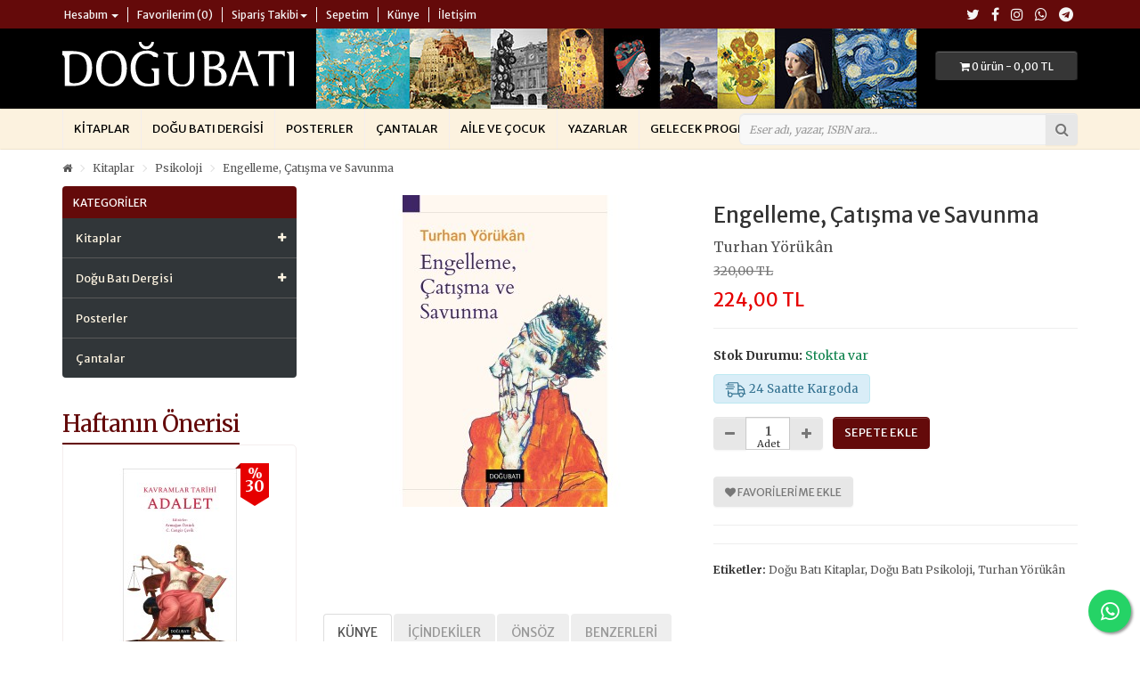

--- FILE ---
content_type: text/html; charset=utf-8
request_url: https://www.dogubati.com/kitaplar/psikoloji/engelleme-catisma-ve-savunma
body_size: 103289
content:
<!DOCTYPE html>
<!--[if IE]><![endif]-->
<!--[if IE 8 ]><html dir="ltr" lang="tr" class="ie8"><![endif]-->
<!--[if IE 9 ]><html dir="ltr" lang="tr" class="ie9"><![endif]-->
<!--[if (gt IE 9)|!(IE)]><!-->
<html dir="ltr" lang="tr">
<!--<![endif]-->
<head>
<meta charset="UTF-8" />
<meta name="viewport" content="width=device-width, initial-scale=1">
<meta http-equiv="X-UA-Compatible" content="IE=edge">
<title>Engelleme, Çatışma ve Savunma</title>
<base href="https://www.dogubati.com/" />
<meta name="description" content="Doğu Batı Yayınları'nın Psikoloji dizisinde yayımlanan Turhan Yörükân'ın &quot;Engelleme, Çatışma ve Savunma&quot; başlıklı kitabı." />
<meta name="keywords" content="Doğu Batı Kitaplar, Doğu Batı Psikoloji, Turhan Yörükân" />
<script src="catalog/view/javascript/jquery/jquery-2.1.1.min.js"></script>
<link href="catalog/view/javascript/bootstrap/css/bootstrap.min.css" rel="stylesheet" media="screen" />
<script src="catalog/view/javascript/bootstrap/js/bootstrap.min.js"></script>
<link href="catalog/view/javascript/font-awesome/css/font-awesome.min.css" rel="stylesheet" />
<link href="catalog/view/javascript/jquery/magnific/magnific-popup.css" rel="stylesheet" media="screen" />
<link href="catalog/view/javascript/jquery/datetimepicker/bootstrap-datetimepicker.min.css" rel="stylesheet" media="screen" />
<link href="catalog/view/javascript/jquery/swiper/css/swiper.min.css" rel="stylesheet" media="screen" />
<link href="catalog/view/javascript/wbundle/countdown/styles.css" rel="stylesheet" media="screen" />
<link href="catalog/view/theme/dogubati/stylesheet/dogubati.min.css?v=1948883241" rel="stylesheet">
<script src="catalog/view/javascript/jquery/magnific/jquery.magnific-popup.min.js"></script>
<script src="catalog/view/javascript/jquery/datetimepicker/moment/moment.min.js"></script>
<script src="catalog/view/javascript/jquery/datetimepicker/moment/moment-with-locales.min.js"></script>
<script src="catalog/view/javascript/jquery/datetimepicker/bootstrap-datetimepicker.min.js"></script>
<script src="catalog/view/javascript/jquery/swiper/js/swiper.min.js"></script>
<script src="catalog/view/javascript/wbundle/countdown/jquery.downCount.js"></script>
<script src="catalog/view/theme/dogubati/javascript/common.min.js?v=1.1"></script>
<link href="https://www.dogubati.com/engelleme-catisma-ve-savunma" rel="canonical" />
<link href="https://www.dogubati.com/image/catalog/app/favicon.png" rel="icon" />
<script src="catalog/view/javascript/live_search/live_search.min.js"></script>
<script><!--
$(document).ready(function() {
var options = {"text_view_all_results":"  T\u00fcm sonu\u00e7lar              ","text_empty":"Arad\u0131\u011f\u0131n\u0131z kriterlerde \u00fcr\u00fcn bulunamad\u0131.","module_live_search_show_image":"1","module_live_search_show_price":"1","module_live_search_show_description":"0","module_live_search_min_length":"3","module_live_search_show_add_button":"0"};
LiveSearchJs.init(options); 
});
//--></script>
</head>

<body>
<nav id="top">
  <div class="container"> 
    
    <div id="top-links" class="nav pull-left">
      <ul class="list-inline">
        <li class="dropdown hidden-xs hidden-sm"><a href="https://www.dogubati.com/hesabim" title="Hesabım" class="dropdown-toggle" data-toggle="dropdown"><i class="fa fa-user visible-xs visible-sm hidden-md hidden-lg"></i> <span>
                    Hesabım</span>
                     <span class="caret hidden-xs"></span></a>
          <ul class="dropdown-menu dropdown-menu-left">
                        <li><a href="https://www.dogubati.com/uye-ol">Kayıt Ol</a></li>
            <li><a href="https://www.dogubati.com/oturum-ac">Giriş Yap</a></li>
                      </ul>
        </li>
        <li class="visible-xs visible-sm hidden-md hidden-lg hidden-lg"><a href="https://www.dogubati.com/hesabim" title="Hesabım"><i class="fa fa-user"></i> <span>Hesabım</span></a></li>
        <li class="hidden-xs"><a href="https://www.dogubati.com/favorilerim" id="wishlist-total" title="Favorilerim (0)"><i class="fa visible-xs visible-sm hidden-md hidden-lg fa-heart"></i> <span>Favorilerim (0)</span></a></li>
        <li class="dropdown hidden-xs hidden-sm"><a href="https://www.dogubati.com/siparislerim" title="Siparişlerim" class="dropdown-toggle" data-toggle="dropdown"><i class="fa visible-xs visible-sm hidden-md hidden-lg fa-list"></i> <span>Sipariş Takibi</span><span class="caret hidden-xs"></span></a>
          <ul class="dropdown-menu dropdown-menu-left">
            <li><a href="https://www.dogubati.com/siparislerim" title="Siparişlerim">Siparişlerim</a></li>
            <li><a href="./siparis-takibi">Kargo Takibi</a></li>
            <li><a href="https://www.dogubati.com/iletisim">İletişim</a></li>
            <li><a href="./havale-eft">Havale / EFT</a></li>
          </ul>
        </li>
        <li class="visible-xs visible-sm hidden-md hidden-lg hidden-lg"><a href="https://www.dogubati.com/siparislerim" title="Siparişlerim"><i class="fa visible-xs visible-sm hidden-md hidden-lg fa-list"></i> <span>Siparişlerim</span></a></li>
        <li><a href="https://www.dogubati.com/sepetim" title="Sepetim"><i class="fa visible-xs visible-sm hidden-md hidden-lg fa-shopping-cart"></i> <span>Sepetim</span></a></li>
        <li class="hidden-xs"><a href="./kunye"><i class="fa visible-xs visible-sm hidden-md hidden-lg fa-info-circle"></i> <span>Künye</span></a></li>
        <li><a href="https://www.dogubati.com/iletisim"><i class="fa visible-xs visible-sm hidden-md hidden-lg fa-map-marker"></i> <span>İletişim</span></a></li>
      </ul>
    </div>
    <div id="social-links" class="nav pull-right">
      <ul class="list-inline">
        <li><a target="_blank" href="https://www.twitter.com/DoguBatiYayin" title="Twitter"><i class="fa fa-twitter"></i></a></li>
        <li><a target="_blank" href="https://www.facebook.com/DoguBatiYayin/" title="Facebook"><i class="fa fa-facebook"></i></a></li>
        <li><a target="_blank" href="https://www.instagram.com/DoguBatiYayin/" title="Instagram"><i class="fa fa-instagram"></i></a></li>
        <li><a target="_blank" href="https://api.whatsapp.com/send?phone=+905362169500" title="WhatsApp"><i class="fa fa-whatsapp"></i></a></li>
        <li><a target="_blank" href="https://t.me/+905362169500" title="Telegram"><i class="fa fa-telegram"></i></a></li>
      </ul>
    </div>
  </div>
</nav>
<header>
  <div class="container">
    <div id="logo"><a href="https://www.dogubati.com/"><img src="https://www.dogubati.com/image/catalog/app/logo-w.svg" title="Doğu Batı Yayınları" alt="Doğu Batı Yayınları" class="img-responsive" /></a></div>
    <div id="banner" class="hidden-xs hidden-sm">
      <img src="image/catalog/app/header-banner.jpg" title="Doğu Batı Yayınları" alt="Doğu Batı Yayınları"></div>
    <div id="cart" class="btn-group btn-block">
  <button type="button" data-toggle="dropdown" data-loading-text="Yükleniyor..." class="btn btn-inverse btn-block btn-md dropdown-toggle"><i class="fa fa-shopping-cart"></i> <span id="cart-total">0 ürün - 0,00 TL</span></button>
  <ul class="dropdown-menu pull-right">
        <li>
      <p class="text-center">Alışveriş sepetiniz boş!</p>
    </li>
      </ul>
</div>

    <div id="search" class="input-group">
  <input type="text" name="search" value="" placeholder="Eser adı, yazar, ISBN ara..." class="form-control input-lg" />
  <span class="input-group-btn">
    <button type="button" class="btn btn-default btn-lg"><i class="fa fa-search"></i></button>
  </span>
</div>
  </div>
</header>
<nav id="menu" class="navbar">
  <div class="container">
    <div class="navbar-header"><span id="category" class="visible-xs">Menü</span>
      <button type="button" class="btn btn-navbar navbar-toggle" data-toggle="collapse" data-target=".navbar-ex1-collapse"><i class="fa fa-bars"></i></button>
    </div>
    <div class="collapse navbar-collapse navbar-ex1-collapse">
      <ul class="nav navbar-nav">
                        <li class="dropdown"><a href="https://www.dogubati.com/kitaplar" class="dropdown-toggle" data-toggle="dropdown">Kitaplar</a>
          <div class="dropdown-menu">
            <div class="dropdown-inner">               <ul class="list-unstyled">
                                <li><a href="https://www.dogubati.com/kitaplar/felsefe">Felsefe</a></li>
                                <li><a href="https://www.dogubati.com/kitaplar/sosyoloji">Sosyoloji</a></li>
                                <li><a href="https://www.dogubati.com/kitaplar/tarih">Tarih</a></li>
                                <li><a href="https://www.dogubati.com/kitaplar/siyaset-bilimi">Siyaset Bilimi</a></li>
                                <li><a href="https://www.dogubati.com/kitaplar/edebiyat">Edebiyat</a></li>
                                <li><a href="https://www.dogubati.com/kitaplar/sanat">Sanat</a></li>
                                <li><a href="https://www.dogubati.com/kitaplar/bilim">Bilim</a></li>
                                <li><a href="https://www.dogubati.com/kitaplar/egitim">Eğitim</a></li>
                                <li><a href="https://www.dogubati.com/kitaplar/antropoloji">Antropoloji</a></li>
                                <li><a href="https://www.dogubati.com/kitaplar/psikoloji">Psikoloji</a></li>
                                <li><a href="https://www.dogubati.com/kitaplar/mitoloji">Mitoloji</a></li>
                                <li><a href="https://www.dogubati.com/kitaplar/psikanaliz">Psikanaliz</a></li>
                                <li><a href="https://www.dogubati.com/kitaplar/bilim-toplum-ve-tarih">Bilim, Toplum ve Tarih</a></li>
                                <li><a href="https://www.dogubati.com/kitaplar/sinema">Sinema</a></li>
                                <li><a href="https://www.dogubati.com/kitaplar/hatirat">Hatırat</a></li>
                                <li><a href="https://www.dogubati.com/kitaplar/hukuk">Hukuk</a></li>
                                <li><a href="https://www.dogubati.com/kitaplar/iletisim-kitaplar">İletişim</a></li>
                                <li><a href="https://www.dogubati.com/kitaplar/aile-ve-cocuk">Aile ve Çocuk</a></li>
                                <li><a href="https://www.dogubati.com/kitaplar/yeni-baslayanlar-icin">Yeni Başlayanlar İçin</a></li>
                                <li><a href="https://www.dogubati.com/kitaplar/temel-kitaplar">Temel Kitaplar</a></li>
                                <li><a href="https://www.dogubati.com/kitaplar/dogu-bati-okuru-icin">Doğu Batı Okuru İçin</a></li>
                                <li><a href="https://www.dogubati.com/kitaplar/gelecek-kitaplar">Gelecek Kitaplar</a></li>
                                <li><a href="https://www.dogubati.com/kitaplar/baskisi-yenilenen-kitaplar">Baskısı Yenilenen Kitaplar</a></li>
                              </ul>
              </div>
            <a href="https://www.dogubati.com/kitaplar" class="see-all">Tümünü Göster Kitaplar</a> </div>
        </li>
                                <li class="dropdown"><a href="https://www.dogubati.com/dogu-bati-dergisi" class="dropdown-toggle" data-toggle="dropdown">Doğu Batı Dergisi</a>
          <div class="dropdown-menu">
            <div class="dropdown-inner">               <ul class="list-unstyled">
                                <li><a href="https://www.dogubati.com/dogu-bati-dergisi/yayimlanmis-sayilar">Yayımlanmış Sayılar</a></li>
                                <li><a href="https://www.dogubati.com/dogu-bati-dergisi/baskisi-yenilenen-sayilar">Baskısı Yenilenen Sayılar</a></li>
                                <li><a href="https://www.dogubati.com/dogu-bati-dergisi/abonelik">Abonelik</a></li>
                              </ul>
              </div>
            <a href="https://www.dogubati.com/dogu-bati-dergisi" class="see-all">Tümünü Göster Doğu Batı Dergisi</a> </div>
        </li>
                                <li><a href="https://www.dogubati.com/posterler">Posterler</a></li>
                                <li><a href="https://www.dogubati.com/cantalar">Çantalar</a></li>
                        <li><a href="./kitaplar/cocuk">Aile ve Çocuk</a></li>
        <li><a href="./yazarlar">Yazarlar</a></li>
        <li><a href="./gelecek-program">Gelecek Program</a></li>
      </ul>
    </div>
  </div>
</nav>
 

<div id="product-product" class="container">
  <ul class="breadcrumb">
        <li><a href="https://www.dogubati.com/"><i class="fa fa-home"></i></a></li>
        <li><a href="https://www.dogubati.com/kitaplar">Kitaplar</a></li>
        <li><a href="https://www.dogubati.com/kitaplar/psikoloji">Psikoloji</a></li>
        <li><a href="https://www.dogubati.com/kitaplar/psikoloji/engelleme-catisma-ve-savunma">Engelleme, Çatışma ve Savunma</a></li>
      </ul>

    
    <div id="notification-popup" class="modal fade">
    <div class="modal-dialog">
        <div class="modal-content">
            <div class="modal-header">
                <button type="button" class="close" data-dismiss="modal" aria-hidden="true">&times;</button>
                <h4 class="modal-title">Ürün sepetinize eklendi.</h4>
            </div>
            <div class="modal-body">
                <p></p>
            </div>
            <div class="modal-footer">
                <button type="button" class="btn btn-default pull-left" data-dismiss="modal">Alışverişe Devam Et</button>
                <a href="index.php?route=checkout/cart" class="btn btn-primary pull-right">Sepete Git</a>
            </div>    
        </div>
    </div>
</div>
    
  <div class="row"><aside id="column-left" class="side-bar col-sm-3 hidden-xs">
     <h2 class="title">Kategoriler</h2>
<ul id="accordion" class="sidebar-accordion accordion">
           <li>
    <div class="link"><i class="fa fa-plus"></i><a href="https://www.dogubati.com/kitaplar">Kitaplar</a></div>
    	
	<ul class="submenu">
	        <li><a href="https://www.dogubati.com/kitaplar/felsefe">Felsefe</a></li>
                       <li><a href="https://www.dogubati.com/kitaplar/sosyoloji">Sosyoloji</a></li>
                       <li><a href="https://www.dogubati.com/kitaplar/tarih">Tarih</a></li>
                       <li><a href="https://www.dogubati.com/kitaplar/siyaset-bilimi">Siyaset Bilimi</a></li>
                       <li><a href="https://www.dogubati.com/kitaplar/edebiyat">Edebiyat</a></li>
                       <li><a href="https://www.dogubati.com/kitaplar/sanat">Sanat</a></li>
                       <li><a href="https://www.dogubati.com/kitaplar/bilim">Bilim</a></li>
                       <li><a href="https://www.dogubati.com/kitaplar/egitim">Eğitim</a></li>
                       <li><a href="https://www.dogubati.com/kitaplar/antropoloji">Antropoloji</a></li>
                       <li><a href="https://www.dogubati.com/kitaplar/psikoloji">Psikoloji</a></li>
                       <li><a href="https://www.dogubati.com/kitaplar/mitoloji">Mitoloji</a></li>
                       <li><a href="https://www.dogubati.com/kitaplar/psikanaliz">Psikanaliz</a></li>
                       <li><a href="https://www.dogubati.com/kitaplar/bilim-toplum-ve-tarih">Bilim, Toplum ve Tarih</a></li>
                       <li><a href="https://www.dogubati.com/kitaplar/sinema">Sinema</a></li>
                       <li><a href="https://www.dogubati.com/kitaplar/hatirat">Hatırat</a></li>
                       <li><a href="https://www.dogubati.com/kitaplar/hukuk">Hukuk</a></li>
                       <li><a href="https://www.dogubati.com/kitaplar/iletisim-kitaplar">İletişim</a></li>
                       <li><a href="https://www.dogubati.com/kitaplar/aile-ve-cocuk">Aile ve Çocuk</a></li>
                       <li><a href="https://www.dogubati.com/kitaplar/yeni-baslayanlar-icin">Yeni Başlayanlar İçin</a></li>
                       <li><a href="https://www.dogubati.com/kitaplar/temel-kitaplar">Temel Kitaplar</a></li>
                       <li><a href="https://www.dogubati.com/kitaplar/dogu-bati-okuru-icin">Doğu Batı Okuru İçin</a></li>
                       <li><a href="https://www.dogubati.com/kitaplar/gelecek-kitaplar">Gelecek Kitaplar</a></li>
                       <li><a href="https://www.dogubati.com/kitaplar/baskisi-yenilenen-kitaplar">Baskısı Yenilenen Kitaplar</a></li>
                              </ul>
                </li>
                    <li>
    <div class="link"><i class="fa fa-plus"></i><a href="https://www.dogubati.com/dogu-bati-dergisi">Doğu Batı Dergisi</a></div>
    	
	<ul class="submenu">
	        <li><a href="https://www.dogubati.com/dogu-bati-dergisi/yayimlanmis-sayilar">Yayımlanmış Sayılar</a></li>
                       <li><a href="https://www.dogubati.com/dogu-bati-dergisi/baskisi-yenilenen-sayilar">Baskısı Yenilenen Sayılar</a></li>
                       <li><a href="https://www.dogubati.com/dogu-bati-dergisi/abonelik">Abonelik</a></li>
                              </ul>
                </li>
                     <li>
      <div class="link"><a href="https://www.dogubati.com/posterler">Posterler</a></div>
	   </li>
                           <li>
      <div class="link"><a href="https://www.dogubati.com/cantalar">Çantalar</a></div>
	   </li>
                </ul>
  
<script>
$(function() {
	var Accordion = function(el, multiple) {
		this.el = el || {};
		this.multiple = multiple || false;

		// Variables privadas
		var links = this.el.find('.link');
		// Evento
		links.on('click', {el: this.el, multiple: this.multiple}, this.dropdown)
	}

	Accordion.prototype.dropdown = function(e) {
		var $el = e.data.el;
			$this = $(this),
			$next = $this.next();

		$next.slideToggle();
		$this.parent().toggleClass('open');

		if (!e.data.multiple) {
			$el.find('.submenu').not($next).slideUp().parent().removeClass('open');
		};
	}	

	var accordion = new Accordion($('#accordion'), false);
});
</script>
 
    <h3 class="module-title">Haftanın Önerisi</h3>
<div class="clearfix"></div>
<div class="content-wrapper">
  <div class="row">
  <div class="col-sm-12">
  <div class="swiper-container carousel" id="carousel-235">
     <div class="swiper-wrapper">
      
           <div class="swiper-slide text-center">
      <div class="item">
        <div class="product-thumb transition">

                        <div class="discount"><div class="discount-per"><small>%</small>30</div></div>
                        
          
                            <div class="image"><a href="https://www.dogubati.com/kavramlar-tarihi-ozgurluk"><img src="https://www.dogubati.com/image/cache/catalog/slider/Kavramlar%20Tarihi%20Özgürlük-200x200.jpg" alt="Kavramlar Tarihi Özgürlük" title="Kavramlar Tarihi Özgürlük" class="img-responsive" /></a></div>
                        
          <div class="caption">
          <h4><a href="https://www.dogubati.com/kavramlar-tarihi-ozgurluk">Kavramlar Tarihi Özgürlük</a></h4>

							
                      <p class="price">  <span class="price-new">392,00 TL</span> <span class="price-old">560,00 TL</span>                </p>
                      </div>

                        
            
                            <p class="notice shipping"><i class="fa fa-truck"></i>&nbsp;<span class="text">24 Saatte Kargoda</span></p>
                <div class="button-group">
                        
              
                            <button type="button" onclick="cart.add('646');"><span>Sepete Ekle</span></button>
                        
              <button type="button" data-toggle="tooltip" title="Favorilerime ekle" onclick="wishlist.add('646');"><i class="fa fa-heart"></i></button>
            </div>

          </div>
        </div>
      </div>
             <div class="swiper-slide text-center">
      <div class="item">
        <div class="product-thumb transition">

                        <div class="discount"><div class="discount-per"><small>%</small>30</div></div>
                        
          
                            <div class="image"><a href="https://www.dogubati.com/kavramlar-tarihi-adalet"><img src="https://www.dogubati.com/image/cache/catalog/kitaplar/Adalet-200x200.jpg" alt="Kavramlar Tarihi Adalet" title="Kavramlar Tarihi Adalet" class="img-responsive" /></a></div>
                        
          <div class="caption">
          <h4><a href="https://www.dogubati.com/kavramlar-tarihi-adalet">Kavramlar Tarihi Adalet</a></h4>

							
                      <p class="price">  <span class="price-new">301,00 TL</span> <span class="price-old">430,00 TL</span>                </p>
                      </div>

                        
            
                            <p class="notice shipping"><i class="fa fa-truck"></i>&nbsp;<span class="text">24 Saatte Kargoda</span></p>
                <div class="button-group">
                        
              
                            <button type="button" onclick="cart.add('818');"><span>Sepete Ekle</span></button>
                        
              <button type="button" data-toggle="tooltip" title="Favorilerime ekle" onclick="wishlist.add('818');"><i class="fa fa-heart"></i></button>
            </div>

          </div>
        </div>
      </div>
          
  </div><br/>
  <div class="slideshow swiper-pagination carousel-235"></div>
    </div>
    <div class="swiper-pager carousel carousel-235">
      <div class="swiper-button-next"></div>
      <div class="swiper-button-prev"></div>
    </div>
 
  </div>
  </div>
</div>
<script>
$('#content #carousel-235').swiper({
  mode: 'horizontal',
  slidesPerView: 4,
  pagination: '.carousel-235',
  paginationClickable: true,
  nextButton: '.carousel-235 .swiper-button-next',
  prevButton: '.carousel-235 .swiper-button-prev',
  autoplay: false,
  loop: true,
  breakpoints: {
    320: {
      slidesPerView: 1,
      spaceBetween: 10
    },
    480: {
      slidesPerView: 1,
      spaceBetween: 20
    },
    640: {
      slidesPerView: 1,
      spaceBetween: 30
    },
    980: {
      slidesPerView: 2,
      spaceBetween: 30
    }
  }
});
if ($('.swiper-container .swiper-slide').length > 1) {
  $('#column-left #carousel-235').swiper({
    mode: 'horizontal',
    slidesPerView: 1,
    //pagination: '.carousel-235',
    //paginationClickable: true,
    nextButton: '.carousel-235 .swiper-button-next',
    prevButton: '.carousel-235 .swiper-button-prev',
    autoplay: 3000,
    smartSpeed: 1500,
    autoplayDisableOnInteraction: true,
    loop: true
  });
}
if ($('.swiper-container .swiper-slide').length == 1) {
  $('.carousel-235.swiper-pager').css('display','none');
}
  </script>
    <h3 class="module-title">Yeni Çıkanlar</h3>
<div class="clearfix"></div>
<div class="content-wrapper">
  <div class="row">
  <div class="col-sm-12">
  <div class="swiper-container carousel" id="carousel-60">
     <div class="swiper-wrapper">
      
           <div class="swiper-slide text-center">
      <div class="item">
        <div class="product-thumb transition">

                        
          <div class="image"><a href="https://www.dogubati.com/en-pratik-etik"><img src="https://www.dogubati.com/image/cache/catalog/kitaplar/En%20Pratik%20Etik,ön%20%20kapak-200x200.jpg" alt="En Pratik Etik" title="En Pratik Etik" class="img-responsive" /></a></div>
          <div class="caption">
          <h4><a href="https://www.dogubati.com/en-pratik-etik">En Pratik Etik</a></h4>

												<a class="author" href="https://www.dogubati.com/david-benatar">David Benatar</a>	
							
                      <p class="price">  <span class="price-new">455,00 TL</span> <span class="price-old">650,00 TL</span>                </p>
                      </div>

                        
            
                            <p class="notice shipping"><i class="fa fa-truck"></i>&nbsp;<span class="text">24 Saatte Kargoda</span></p>
                <div class="button-group">
                        
              
                            <button type="button" onclick="cart.add('873');">Sepete Ekle</button>
                        
              <button type="button" data-toggle="tooltip" title="Favorilerime ekle" onclick="wishlist.add('873');"><i class="fa fa-heart"></i></button>
            </div>

          </div>
        </div>
      </div>
             <div class="swiper-slide text-center">
      <div class="item">
        <div class="product-thumb transition">

                        
          <div class="image"><a href="https://www.dogubati.com/teolojinin-kisa-ozeti"><img src="https://www.dogubati.com/image/cache/catalog/kitaplar/Teolojinin1-200x200.jpg" alt="Teolojinin Kısa Özeti" title="Teolojinin Kısa Özeti" class="img-responsive" /></a></div>
          <div class="caption">
          <h4><a href="https://www.dogubati.com/teolojinin-kisa-ozeti">Teolojinin Kısa Özeti</a></h4>

												<a class="author" href="https://www.dogubati.com/bonaventura">Bonaventura</a>	
							
                      <p class="price">  <span class="price-new">224,00 TL</span> <span class="price-old">320,00 TL</span>                </p>
                      </div>

                        
            
                            <p class="notice shipping"><i class="fa fa-truck"></i>&nbsp;<span class="text">24 Saatte Kargoda</span></p>
                <div class="button-group">
                        
              
                            <button type="button" onclick="cart.add('871');">Sepete Ekle</button>
                        
              <button type="button" data-toggle="tooltip" title="Favorilerime ekle" onclick="wishlist.add('871');"><i class="fa fa-heart"></i></button>
            </div>

          </div>
        </div>
      </div>
             <div class="swiper-slide text-center">
      <div class="item">
        <div class="product-thumb transition">

                        
          <div class="image"><a href="https://www.dogubati.com/ilkel-zihniyette-dogaustu-ve-doga-anlayisi-ii"><img src="https://www.dogubati.com/image/cache/catalog/kitaplar/IlkelZ1-200x200.jpg" alt="İlkel Zihniyette Doğaüstü ve Doğa Anlayışı - II" title="İlkel Zihniyette Doğaüstü ve Doğa Anlayışı - II" class="img-responsive" /></a></div>
          <div class="caption">
          <h4><a href="https://www.dogubati.com/ilkel-zihniyette-dogaustu-ve-doga-anlayisi-ii">İlkel Zihniyette Doğaüstü ve Doğa Anlayışı - II</a></h4>

												<a class="author" href="https://www.dogubati.com/lucien-levy-bruhl">Lucien-Lévy Bruhl</a>	
							
                      <p class="price">  <span class="price-new">224,00 TL</span> <span class="price-old">320,00 TL</span>                </p>
                      </div>

                        
            
                            <p class="notice shipping"><i class="fa fa-truck"></i>&nbsp;<span class="text">24 Saatte Kargoda</span></p>
                <div class="button-group">
                        
              
                            <button type="button" onclick="cart.add('870');">Sepete Ekle</button>
                        
              <button type="button" data-toggle="tooltip" title="Favorilerime ekle" onclick="wishlist.add('870');"><i class="fa fa-heart"></i></button>
            </div>

          </div>
        </div>
      </div>
             <div class="swiper-slide text-center">
      <div class="item">
        <div class="product-thumb transition">

                        
          <div class="image"><a href="https://www.dogubati.com/ziryab-in-hasreti"><img src="https://www.dogubati.com/image/cache/catalog/kitaplar/Ziryabinhasreti1-200x200.jpg" alt="Ziryab'ın Hasreti" title="Ziryab'ın Hasreti" class="img-responsive" /></a></div>
          <div class="caption">
          <h4><a href="https://www.dogubati.com/ziryab-in-hasreti">Ziryab'ın Hasreti</a></h4>

												<a class="author" href="https://www.dogubati.com/yucel-feyzioglu">Yücel Feyzioğlu</a>	
							
                      <p class="price">  <span class="price-new">231,00 TL</span> <span class="price-old">330,00 TL</span>                </p>
                      </div>

                        
            
                            <p class="notice shipping"><i class="fa fa-truck"></i>&nbsp;<span class="text">24 Saatte Kargoda</span></p>
                <div class="button-group">
                        
              
                            <button type="button" onclick="cart.add('865');">Sepete Ekle</button>
                        
              <button type="button" data-toggle="tooltip" title="Favorilerime ekle" onclick="wishlist.add('865');"><i class="fa fa-heart"></i></button>
            </div>

          </div>
        </div>
      </div>
             <div class="swiper-slide text-center">
      <div class="item">
        <div class="product-thumb transition">

                        
          <div class="image"><a href="https://www.dogubati.com/yogasutra"><img src="https://www.dogubati.com/image/cache/catalog/kitaplar/Yogasutra-200x200.jpg" alt="Yogasūtra" title="Yogasūtra" class="img-responsive" /></a></div>
          <div class="caption">
          <h4><a href="https://www.dogubati.com/yogasutra">Yogasūtra</a></h4>

												<a class="author" href="https://www.dogubati.com/patancali">Patancali</a>	
							
                      <p class="price">  <span class="price-new">147,00 TL</span> <span class="price-old">210,00 TL</span>                </p>
                      </div>

                        
            
                            <p class="notice shipping"><i class="fa fa-truck"></i>&nbsp;<span class="text">24 Saatte Kargoda</span></p>
                <div class="button-group">
                        
              
                            <button type="button" onclick="cart.add('864');">Sepete Ekle</button>
                        
              <button type="button" data-toggle="tooltip" title="Favorilerime ekle" onclick="wishlist.add('864');"><i class="fa fa-heart"></i></button>
            </div>

          </div>
        </div>
      </div>
             <div class="swiper-slide text-center">
      <div class="item">
        <div class="product-thumb transition">

                        
          <div class="image"><a href="https://www.dogubati.com/patancali-ve-yoga"><img src="https://www.dogubati.com/image/cache/catalog/kitaplar/Patancali%20ve%20Yoga,%20ön%20kapak-200x200.jpg" alt="Patancali ve Yoga" title="Patancali ve Yoga" class="img-responsive" /></a></div>
          <div class="caption">
          <h4><a href="https://www.dogubati.com/patancali-ve-yoga">Patancali ve Yoga</a></h4>

												<a class="author" href="https://www.dogubati.com/mircea-eliade">Mircea Eliade</a>	
							
                      <p class="price">  <span class="price-new">196,00 TL</span> <span class="price-old">280,00 TL</span>                </p>
                      </div>

                        
            
                            <p class="notice shipping"><i class="fa fa-truck"></i>&nbsp;<span class="text">24 Saatte Kargoda</span></p>
                <div class="button-group">
                        
              
                            <button type="button" onclick="cart.add('863');">Sepete Ekle</button>
                        
              <button type="button" data-toggle="tooltip" title="Favorilerime ekle" onclick="wishlist.add('863');"><i class="fa fa-heart"></i></button>
            </div>

          </div>
        </div>
      </div>
             <div class="swiper-slide text-center">
      <div class="item">
        <div class="product-thumb transition">

                        
          <div class="image"><a href="https://www.dogubati.com/avrupa-hukuk-tarihi"><img src="https://www.dogubati.com/image/cache/catalog/kitaplar/Avrupahukuktarihi1-200x200.jpg" alt="Avrupa Hukuk Tarihi" title="Avrupa Hukuk Tarihi" class="img-responsive" /></a></div>
          <div class="caption">
          <h4><a href="https://www.dogubati.com/avrupa-hukuk-tarihi">Avrupa Hukuk Tarihi</a></h4>

												<a class="author" href="https://www.dogubati.com/jean-louis-halperin">Jean-Louis Halpérin</a>	
							
                      <p class="price">  <span class="price-new">378,00 TL</span> <span class="price-old">540,00 TL</span>                </p>
                      </div>

                        
            
                            <p class="notice shipping"><i class="fa fa-truck"></i>&nbsp;<span class="text">24 Saatte Kargoda</span></p>
                <div class="button-group">
                        
              
                            <button type="button" onclick="cart.add('862');">Sepete Ekle</button>
                        
              <button type="button" data-toggle="tooltip" title="Favorilerime ekle" onclick="wishlist.add('862');"><i class="fa fa-heart"></i></button>
            </div>

          </div>
        </div>
      </div>
             <div class="swiper-slide text-center">
      <div class="item">
        <div class="product-thumb transition">

                        
          <div class="image"><a href="https://www.dogubati.com/teselli-uzerine"><img src="https://www.dogubati.com/image/cache/catalog/kitaplar/Teselli%20Üzerine,%20ön%20kapak-200x200.jpg" alt="Teselli Üzerine" title="Teselli Üzerine" class="img-responsive" /></a></div>
          <div class="caption">
          <h4><a href="https://www.dogubati.com/teselli-uzerine">Teselli Üzerine</a></h4>

												<a class="author" href="https://www.dogubati.com/seneca">Seneca</a>	
							
                      <p class="price">  <span class="price-new">161,00 TL</span> <span class="price-old">230,00 TL</span>                </p>
                      </div>

                        
            
                            <p class="notice shipping"><i class="fa fa-truck"></i>&nbsp;<span class="text">24 Saatte Kargoda</span></p>
                <div class="button-group">
                        
              
                            <button type="button" onclick="cart.add('861');">Sepete Ekle</button>
                        
              <button type="button" data-toggle="tooltip" title="Favorilerime ekle" onclick="wishlist.add('861');"><i class="fa fa-heart"></i></button>
            </div>

          </div>
        </div>
      </div>
          
  </div><br/>
  <div class="slideshow swiper-pagination carousel-60"></div>
    </div>
    <div class="swiper-pager carousel carousel-60">
      <div class="swiper-button-next"></div>
      <div class="swiper-button-prev"></div>
    </div>
 
  </div>
  </div>
</div>
<script>
$('#content #carousel-60').swiper({
  mode: 'horizontal',
  slidesPerView: 4,
  pagination: '.carousel-60',
  paginationClickable: true,
  nextButton: '.carousel-60 .swiper-button-next',
  prevButton: '.carousel-60 .swiper-button-prev',
  autoplay: false,
  loop: true,
  breakpoints: {
    320: {
      slidesPerView: 1,
      spaceBetween: 10
    },
    480: {
      slidesPerView: 1,
      spaceBetween: 20
    },
    640: {
      slidesPerView: 1,
      spaceBetween: 30
    },
    980: {
      slidesPerView: 2,
      spaceBetween: 30
    }
  }
});
if ($('.swiper-container .swiper-slide').length > 1) {
  $('#column-left #carousel-60').swiper({
    mode: 'horizontal',
    slidesPerView: 1,
    //pagination: '.carousel-60',
    //paginationClickable: true,
    nextButton: '.carousel-60 .swiper-button-next',
    prevButton: '.carousel-60 .swiper-button-prev',
    autoplay: 5000,
    smartSpeed: 3000,
    autoplayDisableOnInteraction: true,
    loop: true
  });
}
</script>
  </aside>

                <div id="content" class="col-sm-9">
      <div class="row">                         <div class="col-sm-6">           <ul class="thumbnails">
                        <li>
              
                            <div class="product-thumb">

                        
                        
                <a class="thumbnail" href="https://www.dogubati.com/image/cache/catalog/kitaplar/Engelleme,%20Çatışma%20ve%20Savunma,ön%20kapak-1024x1024.jpg" title="Engelleme, Çatışma ve Savunma"><img src="https://www.dogubati.com/image/cache/catalog/kitaplar/Engelleme,%20Çatışma%20ve%20Savunma,ön%20kapak-350x350.jpg" title="Engelleme, Çatışma ve Savunma" alt="Engelleme, Çatışma ve Savunma" /></a>
              </div>
            </li>
                                  </ul>
                  </div>
                                <div class="col-sm-6 product-info">
          <h1>Engelleme, Çatışma ve Savunma</h1><div class="manufacturers-wraper-div">			<a class="author" href="https://www.dogubati.com/turhan-yorukan">Turhan Yörükân</a>	</div>
                    <ul class="list-unstyled">
					
												
                        <li><span class="text-muted" style="text-decoration: line-through;">320,00 TL</span></li>
            <li>
              <h2 style="color:#e60000;margin-top: 10px;">224,00 TL</h2>
            </li>
                                              </ul>
                    <hr>
          <ul class="list-unstyled">
                        

                            <li><b>Stok Durumu:</b> <span style="color:#0f834d;">Stokta var</span></li>
                        

                        

                            <li class="alert alert-info shipping-fast"><svg aria-hidden="true" focusable="false" width="24" height="18" data-prefix="fal" data-icon="shipping-fast" role="img" xmlns="http://www.w3.org/2000/svg" viewBox="0 0 640 512" class="svg-inline--fa"><path fill="currentColor" d="M280 192c4.4 0 8-3.6 8-8v-16c0-4.4-3.6-8-8-8H40c-4.4 0-8 3.6-8 8v16c0 4.4 3.6 8 8 8h240zm352 192h-24V275.9c0-16.8-6.8-33.3-18.8-45.2l-83.9-83.9c-11.8-12-28.3-18.8-45.2-18.8H416V78.6c0-25.7-22.2-46.6-49.4-46.6H113.4C86.2 32 64 52.9 64 78.6V96H8c-4.4 0-8 3.6-8 8v16c0 4.4 3.6 8 8 8h240c4.4 0 8-3.6 8-8v-16c0-4.4-3.6-8-8-8H96V78.6c0-8.1 7.8-14.6 17.4-14.6h253.2c9.6 0 17.4 6.5 17.4 14.6V384H207.6C193 364.7 170 352 144 352c-18.1 0-34.6 6.2-48 16.4V288H64v144c0 44.2 35.8 80 80 80s80-35.8 80-80c0-5.5-.6-10.8-1.6-16h195.2c-1.1 5.2-1.6 10.5-1.6 16 0 44.2 35.8 80 80 80s80-35.8 80-80c0-5.5-.6-10.8-1.6-16H632c4.4 0 8-3.6 8-8v-16c0-4.4-3.6-8-8-8zm-488 96c-26.5 0-48-21.5-48-48s21.5-48 48-48 48 21.5 48 48-21.5 48-48 48zm272-320h44.1c8.4 0 16.7 3.4 22.6 9.4l83.9 83.9c.8.8 1.1 1.9 1.8 2.8H416V160zm80 320c-26.5 0-48-21.5-48-48s21.5-48 48-48 48 21.5 48 48-21.5 48-48 48zm80-96h-16.4C545 364.7 522 352 496 352s-49 12.7-63.6 32H416v-96h160v96zM256 248v-16c0-4.4-3.6-8-8-8H8c-4.4 0-8 3.6-8 8v16c0 4.4 3.6 8 8 8h240c4.4 0 8-3.6 8-8z"></path></svg> 24 Saatte Kargoda</li>
                        
			
          </ul>
          <div id="product">                         <div class="row">
              <div class="form-group col-sm-12 sticky">
                
                                <div class="quantity-wrapper"><label class="control-label qty" for="input-quantity">Adet</label><div class="input-group number-spinner">
			      <span class="input-group-btn">
					<button class="btn btn-default" data-dir="dwn"><i class="fa fa-minus"></i></button>
			      </span>
				<input type="text" name="quantity" value="1" id="input-quantity" class="form-control text-center" />
				  <span class="input-group-btn">
					<button class="btn btn-default" data-dir="up"><i class="fa fa-plus"></i></button>
				  </span>
			    </div><input type="hidden" name="product_id" value="647" /><button type="button" id="button-cart" data-loading-text="Yükleniyor..." class="btn btn-primary btn-md">Sepete Ekle</button></div>
                        
              </div>
            </div>
            </div>
          <div class="btn-group">
            <button type="button" class="btn btn-default" title="Favorilerime ekle" onclick="wishlist.add('647');"><i class="fa fa-heart"></i> Favorilerime ekle</button>
          </div>
          <div class="rating">
            <hr>
            <!-- AddThis Button BEGIN -->
            <div class="addthis_toolbox addthis_default_style" data-url="https://www.dogubati.com/engelleme-catisma-ve-savunma"><a class="addthis_button_facebook_like" fb:like:layout="button_count"></a> <a class="addthis_button_tweet"></a> <a class="addthis_button_pinterest_pinit"></a> <a class="addthis_counter addthis_pill_style"></a></div>
            <script src="//s7.addthis.com/js/300/addthis_widget.js#pubid=ra-515eeaf54693130e"></script> 
            <!-- AddThis Button END --> 
            <hr>
                        <p class="tags"><b>Etiketler:</b>
                         <a href="https://www.dogubati.com/index.php?route=product/search&amp;tag=Doğu Batı Kitaplar">Doğu Batı Kitaplar</a>,
                                     <a href="https://www.dogubati.com/index.php?route=product/search&amp;tag=Doğu Batı Psikoloji">Doğu Batı Psikoloji</a>,
                                     <a href="https://www.dogubati.com/index.php?route=product/search&amp;tag=Turhan Yörükân">Turhan Yörükân</a>                          <a href=""></a>              </p>
                      </div>
        </div>
                <div class="col-sm-12">
          <ul class="nav nav-tabs responsive">
            <li class="active"><a href="#tab-description" data-toggle="tab">Künye</a></li>
			<!--xml-->
										<li class="ctab"><a href="#tabcustom0" data-toggle="tab">İçindekiler</a></li>
            				<li class="ctab"><a href="#tabcustom1" data-toggle="tab">Önsöz</a></li>
                        			<!--xml-->
			
                        <li><a href="#tab-related-products" data-toggle="tab">Benzerleri</a></li>          </ul>
          <div class="tab-content responsive">
            <div class="tab-pane active" id="tab-description"><p class="MsoNormal" style="text-align:justify"><span style="font-size: 13pt;">Otuzun üzerinde kitabın yazarı ve editörü olan Turhan Yörükân, bu
eserinde, benimsediği dinamik yaklaşıma bağlı kalarak, </span><i style="font-size: 13pt;">engelleme</i><span style="font-size: 13pt;">, </span><i style="font-size: 13pt;">çatışma</i><span style="font-size: 13pt;">, </span><i style="font-size: 13pt;">saldırganlık</i><span style="font-size: 13pt;">, </span><i style="font-size: 13pt;">saldırganlıkta</i><span style="font-size: 13pt;"> </span><i style="font-size: 13pt;">yer</i><span style="font-size: 13pt;"> </span><i style="font-size: 13pt;">değiştirme</i><span style="font-size: 13pt;">, </span><i style="font-size: 13pt;">öğrenilmiş çaresizlik</i><span style="font-size: 13pt;"> ve </span><i style="font-size: 13pt;">nevrozluk</i><span style="font-size: 13pt;">
denen süreçleri tarihî oluşumu içerisinde, bir irdelemeye tâbi tutmaktadır.</span></p><p class="MsoNormal" style="text-align:justify"><span style="font-size:13.0pt;
mso-fareast-font-family:Calibri;mso-fareast-theme-font:minor-latin;mso-fareast-language:
EN-US">İnsanoğlu, Savunma Mekanizmaları ve Başa Çıkma Stratejileri denen bu ve
benzeri süreçleri, çocukluk hayatından bu yana, hayatının hemen her safhasında <i>bilinçsiz</i>, <i>yarı bilinçli</i> ve <i>bilinçli</i>
olarak kullanmaya çalışmıştır. Bireysel olarak, gerçek olandan kaçmak veya
korunmak için gerçeği baskı altına almaya (repression); kendisini rahatsız eden
bir olayla karşılaştığı zaman onu inkâr etmeye (denial); gerçeği kendisinin
kabul edebileceği bir şekle sokmaya (reaction formation), hattâ tersine
çevirmeye (reversal); hedefini ve yerini değiştirmeye (displacement)
çalışmıştır. Sosyolojik ve sosyal psikolojik olarak ise, politik seçimler dahil
olmak üzere, etnik, dinî ve ideolojik amaçları uğruna bu mekanizmaları
kullanmış; <i>aklîleştirme</i>, <i>akla uygun</i> <i>hâle getirme</i> (rationalization) denen bir savunma mekanizmasını
kullanmak suretiyle yaptıklarını haklı çıkarmaya çalışmıştır.</span></p><p>







</p><p class="MsoNormal" style="text-align:justify"><span style="font-size:13.0pt;
mso-fareast-font-family:Calibri;mso-fareast-theme-font:minor-latin;mso-fareast-language:
EN-US">Turhan Yörükân, bütün bu konuları ve ısrar eden çatışmalı ve nevrozluğa
kapı açan durumları, bu süreçlerin temelinde bulunan kavramsal yapı ve ilişkileriyle
teorik bir irdelemeye; sadece bireysel olanı değil, grup davranışı niteliğinde
olanlar da dahil olmak üzere, sosyal psikolojik bir incelemeye tâbi tutarak
okuyucusu ile paylaşmaya çalışmaktadır.</span></p><div><hr></div><ul><li class="first"><b>Yazar:</b>&nbsp;Turhan Yörükân<br></li><li><b>Kitabın Başlığı:</b>&nbsp;<i>Engelleme, Çatışma ve Savunma</i></li><li><b>Yayına Hazırlayan:</b>&nbsp;Taşkın Takış<br></li><li><b>Kapak Tasarımı:</b>&nbsp;Harun Ak</li><li><b>Dizi Bilgisi:</b>&nbsp;Doğu Batı Yayınları - 341; Psikoloji - 3</li><li><b>Basım Bilgileri:</b>&nbsp;1. Basım: Nisan 2022</li><li><b>Sayfa Sayısı:</b>&nbsp;200</li><li><b>ISBN:</b><span style="font-weight: 700;">&nbsp;</span>978-625-7030-96-0</li><li><b>Boyutları:</b>&nbsp;15,5 x 23,5</li><li class="MsoNormal"><b>Kapak Resmi:</b>&nbsp;Egon Schiele, <i>Turuncu Ceketli Otoportre</i>, 1913.</li></ul></div>
			<!--xml-->
			            				<div class="tab-pane" id="tabcustom0">
					<p class="AnaBalk" align="left"><span class="AnaBalk1"><span style="font-size: 11pt; line-height: 130%;">Önsöz<br>
<!--[if !supportLineBreakNewLine]--><br>
<!--[endif]--><o:p></o:p></span></span></p><p class="BlmBal" align="left"><b><span style="font-size: 11pt; line-height: 130%;">1. Kısım<br>
Sigmund </span><!--[if supportFields]><span style='font-size:11.0pt;line-height:
130%;font-style:normal'><span style='mso-element:field-begin'></span>xe
&quot;Freud&quot;</span><![endif]--><!--[if supportFields]><span
style='font-size:11.0pt;line-height:130%;font-style:normal'><span
style='mso-element:field-end'></span></span><![endif]--></b><span style="font-size: 11pt; line-height: 130%;"><b>Freud ve Ego’nun Savunma
Mekanizmaları</b><o:p></o:p></span></p><p class="BlmBal" align="left"><!--[if supportFields]><span
style='font-size:11.0pt;line-height:130%;font-style:normal'><span
style='mso-element:field-begin'></span>xe &quot;Freud&quot;</span><![endif]--><!--[if supportFields]><span
style='font-size:11.0pt;line-height:130%;font-style:normal'><span
style='mso-element:field-end'></span></span><![endif]--><span style="font-size: 11pt; line-height: 130%;">Freud’un Savunma Mekanizmalarına
Yaptığı Katkı<o:p></o:p></span></p><p class="AnaBalk" align="left"><span class="AnaBalk1"><span style="font-size: 11pt; line-height: 130%;">Savunma Mekanizmalarını Sınıflandırma ve Sistemleştirme<o:p></o:p></span></span></p><p class="AnaBalk" align="left"><span class="AnaBalk1"><span style="font-size: 11pt; line-height: 130%;">Sosyal Psikoloji Açısından Savunma Stratejileri<o:p></o:p></span></span></p><p class="AnaBalk" align="left"><span class="AnaBalk1"><span style="font-size: 11pt; line-height: 130%;">Savunma ile Nevrozluk Arasındaki Dinamik İlişki<br>
<!--[if !supportLineBreakNewLine]--><br>
<!--[endif]--><o:p></o:p></span></span></p><p class="BlmBal" align="left"><span style="font-size: 11pt; line-height: 130%;"><b>2. Kısım <br>
Birbirinin Yerine Geçebilen veya Birbirini Tamamlayan Savunma Mekanizmaları</b><o:p></o:p></span></p><p class="AnaBalk" align="left"><span class="AnaBalk1"><span style="font-size: 11pt; line-height: 130%;">Bilinç Dışı, Baskı Altına Alma, Tecrid ve Yapmamış Olma<o:p></o:p></span></span></p><p class="AnaBalk" align="left"><span class="AnaBalk1"><span style="font-size: 11pt; line-height: 130%;">Engelleme, Geriye Dönme ve Takılıp Kalma<o:p></o:p></span></span></p><p class="AnaBalk" align="left"><span class="AnaBalk1"><span style="font-size: 11pt; line-height: 130%;">Özdeşleşme (Aynîleşme), İçe Yansıtma, Taklid ve Genelleştirme<o:p></o:p></span></span></p><p class="AnaBalk" align="left" style="margin-left: 14.15pt; text-indent: -14.15pt;"><span class="AnaBalk1"><span style="font-size: 11pt; line-height: 130%;">Yer Değiştirme, Dışa
Yansıtma, Telâfi, Yüceltme ve Tranceference<br>
<!--[if !supportLineBreakNewLine]--><br>
<!--[endif]--><o:p></o:p></span></span></p><p class="BlmBal" align="left"><span style="font-size: 11pt; line-height: 130%;"><b>3. Kısım <br>
Engelleme, Çatışma, Saldırganlık ve Umutsuzluk</b><o:p></o:p></span></p><p class="AnaBalk" align="left"><span class="AnaBalk1"><span style="font-size: 11pt; line-height: 130%;">Davranış Psikolojisi Açısından Aversive Uyaranlar<o:p></o:p></span></span></p><p class="AnaBalk" align="left"><span class="AnaBalk1"><span style="font-size: 11pt; line-height: 130%;">Engellenme ve Saldırganlıkta Yer Değiştirme</span></span><span style="font-size: 11pt; line-height: 130%;"> <o:p></o:p></span></p><p class="AnaBalk" align="left"><span class="AnaBalk1"><span style="font-size: 11pt; line-height: 130%;">Umutsuzluk veya Öğrenilmiş Çaresizlik<o:p></o:p></span></span></p><p class="AnaBalk" align="left"><span class="AnaBalk1"><span style="font-size: 11pt; line-height: 130%;">Çatışma, Endişe ve Deneysel Nevrozluk<br>
<!--[if !supportLineBreakNewLine]--><br>
<!--[endif]--></span></span><span class="AnaBalk1"><span style="font-size:11.0pt;
line-height:130%"><o:p></o:p></span></span></p><p class="BlmBal" align="left"><span style="font-size: 11pt; line-height: 130%;"><b>4. Kısım <br>
İndeks Oluşumları</b><o:p></o:p></span></p><p class="AnaBalk" align="left"><span class="AnaBalk1"><span style="font-size: 11pt; line-height: 130%;">Kavram ve Konu İndeksi<o:p></o:p></span></span></p><p class="AnaBalk" align="left"><span class="AnaBalk1"><span style="font-size: 11pt; line-height: 130%;">Katkıda Bulunan Şahısların İndeksi&nbsp;</span></span></p><p class="AnaBalk" align="left"><span class="AnaBalk1"><span style="font-size: 11pt; line-height: 130%;">Faydalanılan Kaynakların İndeksi</span></span></p>
				</div>
							<div class="tab-pane" id="tabcustom1">
					<h3 style="margin-bottom:0cm;margin-bottom:.0001pt;
text-align:center;line-height:130%;mso-layout-grid-align:none;text-autospace:
none;vertical-align:middle"><span style="font-size: 13pt; line-height: 130%; font-family: &quot;Adobe Caslon Pro&quot;, &quot;serif&quot;; text-transform: uppercase;">Önsöz</span></h3><p class="MsoNormal" style="margin-bottom:0cm;margin-bottom:.0001pt;text-indent:
14.15pt;line-height:130%;mso-layout-grid-align:none;text-autospace:none;
vertical-align:middle"><span style="font-size: 11.5pt; line-height: 130%; font-family: &quot;Adobe Caslon Pro&quot;, &quot;serif&quot;;">&nbsp;</span></p><p class="MsoNormal" style="margin-bottom:0cm;margin-bottom:.0001pt;text-align:
justify;line-height:130%;mso-layout-grid-align:none;text-autospace:none;
vertical-align:middle"><span style="font-size: 11.5pt; line-height: 130%; font-family: &quot;Adobe Caslon Pro&quot;, &quot;serif&quot;;">İnsanoğlu, yaşamı boyunca, bazısı önemli bazısı ise önemsiz olan
birtakım engellemelerle, mahrumiyetlerle, </span><!--[if supportFields]><span
style='font-size:11.5pt;line-height:130%;font-family:"Adobe Caslon Pro","serif";
mso-bidi-font-family:"Adobe Caslon Pro";color:black'><span style='mso-element:
field-begin'></span>xe &quot;cezaland&lt;0131&gt;rma&quot;</span><![endif]--><!--[if supportFields]><span
style='font-size:11.5pt;line-height:130%;font-family:"Adobe Caslon Pro","serif";
mso-bidi-font-family:"Adobe Caslon Pro";color:black'><span style='mso-element:
field-end'></span></span><![endif]--><span style="font-size: 11.5pt; line-height: 130%; font-family: &quot;Adobe Caslon Pro&quot;, &quot;serif&quot;;">cezalandırma ve çatışmalarla karşı karşıya kalmış; yaşadığı
olumsuzlukları bertaraf edebilmek veya hafifletebilmek için de çeşitli </span><!--[if supportFields]><span
style='font-size:11.5pt;line-height:130%;font-family:"Adobe Caslon Pro","serif";
mso-bidi-font-family:"Adobe Caslon Pro";color:black'><span style='mso-element:
field-begin'></span>xe &quot;uyum mekanizmalar&lt;0131&gt;&quot;</span><![endif]--><!--[if supportFields]><span
style='font-size:11.5pt;line-height:130%;font-family:"Adobe Caslon Pro","serif";
mso-bidi-font-family:"Adobe Caslon Pro";color:black'><span style='mso-element:
field-end'></span></span><![endif]--><span style="font-size: 11.5pt; line-height: 130%; font-family: &quot;Adobe Caslon Pro&quot;, &quot;serif&quot;;">uyum mekanizmaları geliştirmek zorunda kalmıştır. Uyum yollarını
bazen doğrudan doğruya, bazen de dolaylı bir şekilde uygulamayı denemiş ve
kendisine yararlı bulduğunu da benimsemiş, belki de tekrar tekrar kullanmıştır.
Bazen kendisini savunmak için saldırgan olmuş, bazen tehlikeden uzaklaşmak için
kaçmış veya kaçınmış, bazen yaşadığı endişenin ve çatışmanın kurbanı olarak bir
ruhî bozukluk yaşar hâle gelmiştir. Dinamik bir süreç işleterek, kitabımızda
örneklerini verdiğimiz <i>savunma mekanizmalarını</i> ve <i>kognitif başa çıkma
stratejilerini</i> uygulayarak, karşılaştığı olumsuzlukları, engelleri bertaraf
etmenin veya hafifletmenin yollarını aramaya ve bulmaya çalışmıştır.<o:p></o:p></span></p><p class="MsoNormal" style="margin-bottom:0cm;margin-bottom:.0001pt;text-align:
justify;text-indent:14.15pt;line-height:130%;mso-layout-grid-align:none;
text-autospace:none;vertical-align:middle"><span style="font-size: 11.5pt; line-height: 130%; font-family: &quot;Adobe Caslon Pro&quot;, &quot;serif&quot;;">Somut bir bakış açısıyla </span><!--[if supportFields]><span
style='font-size:11.5pt;line-height:130%;font-family:"Adobe Caslon Pro","serif";
mso-bidi-font-family:"Adobe Caslon Pro";color:black'><span style='mso-element:
field-begin'></span>xe &quot;çocukluk&quot;</span><![endif]--><!--[if supportFields]><span
style='font-size:11.5pt;line-height:130%;font-family:"Adobe Caslon Pro","serif";
mso-bidi-font-family:"Adobe Caslon Pro";color:black'><span style='mso-element:
field-end'></span></span><![endif]--><span style="font-size: 11.5pt; line-height: 130%; font-family: &quot;Adobe Caslon Pro&quot;, &quot;serif&quot;;">çocukluk hayatımızı düşünecek olursak, belli yaşlara gelinceye
kadar ihtiyaçlarımıza, isteklerimize ve görünür hâle gelmiş hareketlerimize
sürekli bir şekilde çekidüzen verilmek istendiğine şahit olmuşuzdur. Ne zaman
ne yapacağımız, ne yiyeceğimiz, hattâ nasıl yiyeceğimiz; ne derece engelleyici
veya cezalandırıcı bir tuvalet eğitimine tâbi tutulacağımız; başkaları
tarafından hoş karşılanacak ne gibi sosyal ve kültürel davranış kalıplarını
benimseyeceğimiz gibi </span><!--[if supportFields]><span style='font-size:
11.5pt;line-height:130%;font-family:"Adobe Caslon Pro","serif";mso-bidi-font-family:
"Adobe Caslon Pro";color:black'><span style='mso-element:field-begin'></span>xe
&quot;sosyalle&lt;015F&gt;me&quot;</span><![endif]--><!--[if supportFields]><span
style='font-size:11.5pt;line-height:130%;font-family:"Adobe Caslon Pro","serif";
mso-bidi-font-family:"Adobe Caslon Pro";color:black'><span style='mso-element:
field-end'></span></span><![endif]--><span style="font-size: 11.5pt; line-height: 130%; font-family: &quot;Adobe Caslon Pro&quot;, &quot;serif&quot;;">sosyalleşme ve </span><!--[if supportFields]><span
style='font-size:11.5pt;line-height:130%;font-family:"Adobe Caslon Pro","serif";
mso-bidi-font-family:"Adobe Caslon Pro";color:black'><span style='mso-element:
field-begin'></span>xe &quot;kültürle&lt;015F&gt;me&quot;</span><![endif]--><!--[if supportFields]><span
style='font-size:11.5pt;line-height:130%;font-family:"Adobe Caslon Pro","serif";
mso-bidi-font-family:"Adobe Caslon Pro";color:black'><span style='mso-element:
field-end'></span></span><![endif]--><span style="font-size: 11.5pt; line-height: 130%; font-family: &quot;Adobe Caslon Pro&quot;, &quot;serif&quot;;">kültürleşme süreçleri ile karşı karşıya bulunmak zorunda kalmamız,
büyümemizin normal ve anormal şartlarını belirleyen; </span><!--[if supportFields]><span
style='font-size:11.5pt;line-height:130%;font-family:"Adobe Caslon Pro","serif";
mso-bidi-font-family:"Adobe Caslon Pro";color:black'><span style='mso-element:
field-begin'></span>xe &quot;çocukluk&quot;</span><![endif]--><!--[if supportFields]><span
style='font-size:11.5pt;line-height:130%;font-family:"Adobe Caslon Pro","serif";
mso-bidi-font-family:"Adobe Caslon Pro";color:black'><span style='mso-element:
field-end'></span></span><![endif]--><span style="font-size: 11.5pt; line-height: 130%; font-family: &quot;Adobe Caslon Pro&quot;, &quot;serif&quot;;">çocukluk başta olmak üzere, ileri, hattâ çok ileri yaşlara kadar,
hareketlerimize çekidüzen vermeyi gerekli kılmış olan unsurlar olmuştur.
Karşılaştığımız mahrumiyetlerin, engellerin büyük kısmı da, herhangi bir ön
hazırlık yapmamıza, yapılmak istenenin niçin istendiğini düşünmemize fırsat
vermeden yapılması gerekli görülen şeyler olmuştur. Genel bir ifade olarak, </span><!--[if supportFields]><span
style='font-size:11.5pt;line-height:130%;font-family:"Adobe Caslon Pro","serif";
mso-bidi-font-family:"Adobe Caslon Pro";color:black'><span style='mso-element:
field-begin'></span>xe &quot;ilk çocukluk&quot;</span><![endif]--><!--[if supportFields]><span
style='font-size:11.5pt;line-height:130%;font-family:"Adobe Caslon Pro","serif";
mso-bidi-font-family:"Adobe Caslon Pro";color:black'><span style='mso-element:
field-end'></span></span><![endif]--><span style="font-size: 11.5pt; line-height: 130%; font-family: &quot;Adobe Caslon Pro&quot;, &quot;serif&quot;;">ilk </span><!--[if supportFields]><span style='font-size:11.5pt;
line-height:130%;font-family:"Adobe Caslon Pro","serif";mso-bidi-font-family:
"Adobe Caslon Pro";color:black'><span style='mso-element:field-begin'></span>xe
&quot;çocukluk&quot;</span><![endif]--><!--[if supportFields]><span
style='font-size:11.5pt;line-height:130%;font-family:"Adobe Caslon Pro","serif";
mso-bidi-font-family:"Adobe Caslon Pro";color:black'><span style='mso-element:
field-end'></span></span><![endif]--><span style="font-size: 11.5pt; line-height: 130%; font-family: &quot;Adobe Caslon Pro&quot;, &quot;serif&quot;;">çocukluk ve </span><!--[if supportFields]><span style='font-size:
11.5pt;line-height:130%;font-family:"Adobe Caslon Pro","serif";mso-bidi-font-family:
"Adobe Caslon Pro";color:black'><span style='mso-element:field-begin'></span>xe
&quot;çocukluk&quot;</span><![endif]--><!--[if supportFields]><span
style='font-size:11.5pt;line-height:130%;font-family:"Adobe Caslon Pro","serif";
mso-bidi-font-family:"Adobe Caslon Pro";color:black'><span style='mso-element:
field-end'></span></span><![endif]--><span style="font-size: 11.5pt; line-height: 130%; font-family: &quot;Adobe Caslon Pro&quot;, &quot;serif&quot;;">çocukluk yılları geçtikten sonra bile, içinde yaşadığımız toplumun
icabı olarak, bazı engellemelere boyun eğmek veya bu engellemelerin sonuçlarına
gönüllü ve gönülsüz olarak katlanmak zorunda kaldığımız için hareketlerimiz
sınırlanmış olmakla birlikte, içinde yaşadığımız toplumun ve kültürünün
icaplarına uyumlu bir şekilde hareket etmeyi çıkar bir yol olarak kabul etmiş
ve sosyalleşmişizdir.<o:p></o:p></span></p><p class="MsoNormal" style="margin-bottom:0cm;margin-bottom:.0001pt;text-align:
justify;text-indent:14.15pt;line-height:130%;mso-layout-grid-align:none;
text-autospace:none;vertical-align:middle"><span style="font-size: 11.5pt; line-height: 130%; font-family: &quot;Adobe Caslon Pro&quot;, &quot;serif&quot;;">Sadece insanlar açısından değil, hayvanlar
açısından da yaşanan önemli bir süreçtir </span><!--[if supportFields]><span
style='font-size:11.5pt;line-height:130%;font-family:"Adobe Caslon Pro","serif";
mso-bidi-font-family:"Adobe Caslon Pro";color:black'><span style='mso-element:
field-begin'></span>xe &quot;sosyalle&lt;015F&gt;me&quot;</span><![endif]--><!--[if supportFields]><span
style='font-size:11.5pt;line-height:130%;font-family:"Adobe Caslon Pro","serif";
mso-bidi-font-family:"Adobe Caslon Pro";color:black'><span style='mso-element:
field-end'></span></span><![endif]--><span style="font-size: 11.5pt; line-height: 130%; font-family: &quot;Adobe Caslon Pro&quot;, &quot;serif&quot;;">sosyalleşme (</span><!--[if supportFields]><span style='font-size:
11.5pt;line-height:130%;font-family:"Adobe Caslon Pro","serif";mso-bidi-font-family:
"Adobe Caslon Pro";color:black'><span style='mso-element:field-begin'></span>xe
&quot;ehlile&lt;015F&gt;me&quot;</span><![endif]--><!--[if supportFields]><span
style='font-size:11.5pt;line-height:130%;font-family:"Adobe Caslon Pro","serif";
mso-bidi-font-family:"Adobe Caslon Pro";color:black'><span style='mso-element:
field-end'></span></span><![endif]--><span style="font-size: 11.5pt; line-height: 130%; font-family: &quot;Adobe Caslon Pro&quot;, &quot;serif&quot;;">ehlileşme). Hayvan olsun, insan olsun birey, başlangıçta “anne”
durumunda bulunan bir yaratığın denetimine, annenin koyacağı kurallara, başka
bir tâbirle annelik kültürüne uyum sağlamak zorunda kalmaktadır. Bir ayırım
yapmadan söyleyecek olursak, karşılaştığı sınırlamalar veya engellemeler
açısından bakıldığında, sonu gelmez gibi görünen bu engellemelere karşı
ağlamaktan, tırmalamaktan, meme ısırmaktan, kardeş gagalamaktan, rakibini
yuvadan atmaktan, onun hakkını gasbetmekten başka yapabileceği bir şeyi yoktur
bireyin. Anne veya baba tarafından “yapma” veya “yapabilirsin” talimatları,
diğer ikaz, tehdit ve birçok </span><!--[if supportFields]><span
style='font-size:11.5pt;line-height:130%;font-family:"Adobe Caslon Pro","serif";
mso-bidi-font-family:"Adobe Caslon Pro";color:black'><span style='mso-element:
field-begin'></span>xe &quot;cezaland&lt;0131&gt;rma&quot;</span><![endif]--><!--[if supportFields]><span
style='font-size:11.5pt;line-height:130%;font-family:"Adobe Caslon Pro","serif";
mso-bidi-font-family:"Adobe Caslon Pro";color:black'><span style='mso-element:
field-end'></span></span><![endif]--><span style="font-size: 11.5pt; line-height: 130%; font-family: &quot;Adobe Caslon Pro&quot;, &quot;serif&quot;;">cezalandırma şekilleri, bireyin hesaba katması, bugünkü bulgulara
göre </span><!--[if supportFields]><span style='font-size:11.5pt;line-height:
130%;font-family:"Adobe Caslon Pro","serif";mso-bidi-font-family:"Adobe Caslon Pro";
color:black'><span style='mso-element:field-begin'></span>xe &quot;ilk
çocukluk&quot;</span><![endif]--><!--[if supportFields]><span style='font-size:
11.5pt;line-height:130%;font-family:"Adobe Caslon Pro","serif";mso-bidi-font-family:
"Adobe Caslon Pro";color:black'><span style='mso-element:field-end'></span></span><![endif]--><span style="font-size: 11.5pt; line-height: 130%; font-family: &quot;Adobe Caslon Pro&quot;, &quot;serif&quot;;">ilk </span><!--[if supportFields]><span
style='font-size:11.5pt;line-height:130%;font-family:"Adobe Caslon Pro","serif";
mso-bidi-font-family:"Adobe Caslon Pro";color:black'><span style='mso-element:
field-begin'></span>xe &quot;çocukluk&quot;</span><![endif]--><!--[if supportFields]><span
style='font-size:11.5pt;line-height:130%;font-family:"Adobe Caslon Pro","serif";
mso-bidi-font-family:"Adobe Caslon Pro";color:black'><span style='mso-element:
field-end'></span></span><![endif]--><span style="font-size: 11.5pt; line-height: 130%; font-family: &quot;Adobe Caslon Pro&quot;, &quot;serif&quot;;">çocukluk denen yaşlarda kalıcı ve sonraki gelişmeleri belirleyici
olan ve <i>aversive</i> denen, negatif içerikli uyaranlardır. Sadece insan
yavruları değil, hayvan yavruları da yapılabilir veya yapılamaz davranış
şekillerini içselleştirerek veya onlara şartlanarak ana-babalarının yanında
diğer aile bireylerine ve toplumun üyelerine karşı istenildiği şekilde hareket
etmeyi; başka bir ifade ile, kendisine ve başkalarına zarar vermeyecek,
yadırganmayacak şekilde hareket etmeyi, uyumlu olmayı öğrenirler. Sonunda
içinde barındıkları toplumun sosyal yapısını, en ilkel şekliyle kültürel
gereklerini öğrenmiş olurlar.<o:p></o:p></span></p><p class="MsoNormal" style="margin-bottom:0cm;margin-bottom:.0001pt;text-align:
justify;text-indent:14.15pt;line-height:130%;mso-layout-grid-align:none;
text-autospace:none;vertical-align:middle"><span style="font-size: 11.5pt; line-height: 130%; font-family: &quot;Adobe Caslon Pro&quot;, &quot;serif&quot;;">Bir birey olarak yapmak istediklerimizin
yerine, ailemizin, arkadaşlarımızın ve daha geniş bir toplumsal çevrenin
yaptığı müdahalelere isyan etsek de, sonunda ortak ve kabul edilebilir bir yol
bulmak zorunda kalırız. Egonun </span><!--[if supportFields]><span
style='font-size:11.5pt;line-height:130%;font-family:"Adobe Caslon Pro","serif";
mso-bidi-font-family:"Adobe Caslon Pro";color:black'><span style='mso-element:
field-begin'></span>xe &quot;savunma mekanizmalar&lt;0131&gt;&quot;</span><![endif]--><!--[if supportFields]><span
style='font-size:11.5pt;line-height:130%;font-family:"Adobe Caslon Pro","serif";
mso-bidi-font-family:"Adobe Caslon Pro";color:black'><span style='mso-element:
field-end'></span></span><![endif]--><span style="font-size: 11.5pt; line-height: 130%; font-family: &quot;Adobe Caslon Pro&quot;, &quot;serif&quot;;">savunma mekanizmaları, hattâ </span><!--[if supportFields]><span
style='font-size:11.5pt;line-height:130%;font-family:"Adobe Caslon Pro","serif";
mso-bidi-font-family:"Adobe Caslon Pro";color:black'><span style='mso-element:
field-begin'></span>xe &quot;nevrozluk&quot;</span><![endif]--><!--[if supportFields]><span
style='font-size:11.5pt;line-height:130%;font-family:"Adobe Caslon Pro","serif";
mso-bidi-font-family:"Adobe Caslon Pro";color:black'><span style='mso-element:
field-end'></span></span><![endif]--><span style="font-size: 11.5pt; line-height: 130%; font-family: &quot;Adobe Caslon Pro&quot;, &quot;serif&quot;;">nevrozluk, karşılaştığımız engellemelere karşı ürettiğimiz,
bilerek-bilmeyerek bulduğumuz çözüm yollarıdır. İnsanoğlunun normal ve normal
olmayan şekillenmesi bu yolla olmakta; insan hayatının bütün gelişme safhalarında
bireysel ve sosyal çiçeklenmesini engelleyen, insanların bir şekilde
engellenmiş olabileceğine inanmasının temelinde bulunan olayların, kararların,
tutumların neler olabileceği konusunu, kendi toplumumuzda öne çıkan bazı
örnekler vermek suretiyle biraz daha yakından tanımaya çalışalım.<o:p></o:p></span></p><p class="MsoNormal" style="margin-bottom:0cm;margin-bottom:.0001pt;text-align:
justify;text-indent:14.15pt;line-height:130%;mso-layout-grid-align:none;
text-autospace:none;vertical-align:middle"><span style="font-size: 11.5pt; line-height: 130%; font-family: &quot;Adobe Caslon Pro&quot;, &quot;serif&quot;;">Bunları, tabiat şartlarının yanında, kendi
bedenî ve fizyolojik şartlarımızın, aile ve iş hayatımızın, çevremizdeki diğer
ailelerle, devlet veya hükûmetle olan ilişkilerimizin veya zaman zaman
karşılaştığımız, somutlaştıramadığımız birtakım olumsuzlukların, yaşadığımız
bedenî kusurlarımızın, geçici veya kalıcı ruh hallerimizin, uykusuz
geçirdiğimiz gecelerin, küskünlüklerimizin karşımıza çıkardığı engellemeler
şeklinde belirleyebiliriz. Bunlar, birey olarak uyum sağlamamızı
zorlaştırmakta, bizi başarısız kılmakta, kitabımızda ayrıntılarını verdiğimiz
bazı araştırmaların ortaya koyduğu olumsuzlukların bir benzerini yaşar hâle
getirerek, haklı veya haksız olarak bir eziklik duymamızı, ümitsizliğe
kapılmamızı sağlayacak veya bizi saldırganlıkta bulunmaya zorlayacak olan
nesnelerdir. Bütün bunlar, </span><!--[if supportFields]><span
style='font-size:11.5pt;line-height:130%;font-family:"Adobe Caslon Pro","serif";
mso-bidi-font-family:"Adobe Caslon Pro";color:black'><span style='mso-element:
field-begin'></span>xe &quot;engelleme&quot;</span><![endif]--><!--[if supportFields]><span
style='font-size:11.5pt;line-height:130%;font-family:"Adobe Caslon Pro","serif";
mso-bidi-font-family:"Adobe Caslon Pro";color:black'><span style='mso-element:
field-end'></span></span><![endif]--><span style="font-size: 11.5pt; line-height: 130%; font-family: &quot;Adobe Caslon Pro&quot;, &quot;serif&quot;;"><i>engelleme</i> olarak algılanmaya başlandığı zaman, </span><!--[if supportFields]><span
style='font-size:11.5pt;line-height:130%;font-family:"Adobe Caslon Pro","serif";
mso-bidi-font-family:"Adobe Caslon Pro";color:black'><span style='mso-element:
field-begin'></span>xe &quot;sald&lt;0131&gt;rganl&lt;0131&gt;k&quot;</span><![endif]--><!--[if supportFields]><span
style='font-size:11.5pt;line-height:130%;font-family:"Adobe Caslon Pro","serif";
mso-bidi-font-family:"Adobe Caslon Pro";color:black'><span style='mso-element:
field-end'></span></span><![endif]--><span style="font-size: 11.5pt; line-height: 130%; font-family: &quot;Adobe Caslon Pro&quot;, &quot;serif&quot;;">saldırganlık tepki patlamasının yanında, </span><!--[if supportFields]><span
style='font-size:11.5pt;line-height:130%;font-family:"Adobe Caslon Pro","serif";
mso-bidi-font-family:"Adobe Caslon Pro";color:black'><span style='mso-element:
field-begin'></span>xe &quot;çat&lt;0131&gt;&lt;015F&gt;ma&quot;</span><![endif]--><!--[if supportFields]><span
style='font-size:11.5pt;line-height:130%;font-family:"Adobe Caslon Pro","serif";
mso-bidi-font-family:"Adobe Caslon Pro";color:black'><span style='mso-element:
field-end'></span></span><![endif]--><span style="font-size: 11.5pt; line-height: 130%; font-family: &quot;Adobe Caslon Pro&quot;, &quot;serif&quot;;"><i>çatışma</i> ve </span><!--[if supportFields]><span
style='font-size:11.5pt;line-height:130%;font-family:"Adobe Caslon Pro","serif";
mso-bidi-font-family:"Adobe Caslon Pro";color:black'><span style='mso-element:
field-begin'></span>xe &quot;endi&lt;015F&gt;e&quot;</span><![endif]--><!--[if supportFields]><span
style='font-size:11.5pt;line-height:130%;font-family:"Adobe Caslon Pro","serif";
mso-bidi-font-family:"Adobe Caslon Pro";color:black'><span style='mso-element:
field-end'></span></span><![endif]--><span style="font-size: 11.5pt; line-height: 130%; font-family: &quot;Adobe Caslon Pro&quot;, &quot;serif&quot;;"><i>endişe</i> duygusu yaşamamıza da bir zemin hazırlamış
olmaktadır.<o:p></o:p></span></p><p class="MsoNormal" style="margin-bottom:0cm;margin-bottom:.0001pt;text-align:
justify;text-indent:14.15pt;line-height:130%;mso-layout-grid-align:none;
text-autospace:none;vertical-align:middle"><span style="font-size: 11.5pt; line-height: 130%; font-family: &quot;Adobe Caslon Pro&quot;, &quot;serif&quot;;">&nbsp;<o:p></o:p></span></p><p class="MsoNormal" style="margin-bottom:0cm;margin-bottom:.0001pt;text-align:
justify;line-height:130%;mso-layout-grid-align:none;text-autospace:none;
vertical-align:middle"><span style="font-size: 11.5pt; line-height: 130%; font-family: &quot;Adobe Caslon Pro&quot;, &quot;serif&quot;;">İnsan olmak için kat etmek zorunda olduğumuz yol, çok uzun bir
yoldur. Bu yol, </span><!--[if supportFields]><span style='font-size:11.5pt;
line-height:130%;font-family:"Adobe Caslon Pro","serif";mso-bidi-font-family:
"Adobe Caslon Pro";color:black'><span style='mso-element:field-begin'></span>xe
&quot;sevgi&quot;</span><![endif]--><!--[if supportFields]><span
style='font-size:11.5pt;line-height:130%;font-family:"Adobe Caslon Pro","serif";
mso-bidi-font-family:"Adobe Caslon Pro";color:black'><span style='mso-element:
field-end'></span></span><![endif]--><span style="font-size: 11.5pt; line-height: 130%; font-family: &quot;Adobe Caslon Pro&quot;, &quot;serif&quot;;">sevgi göstermenin, yardımcı olmanın yanında, ket vurmaların, sözlü
tehditlerde bulunmanın, sevgisizlik göstermek suretiyle birçok </span><!--[if supportFields]><span
style='font-size:11.5pt;line-height:130%;font-family:"Adobe Caslon Pro","serif";
mso-bidi-font-family:"Adobe Caslon Pro";color:black'><span style='mso-element:
field-begin'></span>xe &quot;engelleme&quot;</span><![endif]--><!--[if supportFields]><span
style='font-size:11.5pt;line-height:130%;font-family:"Adobe Caslon Pro","serif";
mso-bidi-font-family:"Adobe Caslon Pro";color:black'><span style='mso-element:
field-end'></span></span><![endif]--><span style="font-size: 11.5pt; line-height: 130%; font-family: &quot;Adobe Caslon Pro&quot;, &quot;serif&quot;;">engelleme duygusu yaşamaya vesile olan, bireyin istedikleri ile
ondan istenenler arasında </span><!--[if supportFields]><span style='font-size:
11.5pt;line-height:130%;font-family:"Adobe Caslon Pro","serif";mso-bidi-font-family:
"Adobe Caslon Pro";color:black'><span style='mso-element:field-begin'></span>xe
&quot;çat&lt;0131&gt;&lt;015F&gt;ma&quot;</span><![endif]--><!--[if supportFields]><span
style='font-size:11.5pt;line-height:130%;font-family:"Adobe Caslon Pro","serif";
mso-bidi-font-family:"Adobe Caslon Pro";color:black'><span style='mso-element:
field-end'></span></span><![endif]--><span style="font-size: 11.5pt; line-height: 130%; font-family: &quot;Adobe Caslon Pro&quot;, &quot;serif&quot;;">çatışma yaratan, en basit olanından, en karmaşık olana kadar
yaşanabilecek engellemeler karşısında bir çözüm geliştirmeyi, </span><!--[if supportFields]><span
style='font-size:11.5pt;line-height:130%;font-family:"Adobe Caslon Pro","serif";
mso-bidi-font-family:"Adobe Caslon Pro";color:black'><span style='mso-element:
field-begin'></span>xe &quot;korku&quot;</span><![endif]--><!--[if supportFields]><span
style='font-size:11.5pt;line-height:130%;font-family:"Adobe Caslon Pro","serif";
mso-bidi-font-family:"Adobe Caslon Pro";color:black'><span style='mso-element:
field-end'></span></span><![endif]--><span style="font-size: 11.5pt; line-height: 130%; font-family: &quot;Adobe Caslon Pro&quot;, &quot;serif&quot;;">korku ve endişeleri gidermeyi sağlayarak bir </span><!--[if supportFields]><span
style='font-size:11.5pt;line-height:130%;font-family:"Adobe Caslon Pro","serif";
mso-bidi-font-family:"Adobe Caslon Pro";color:black'><span style='mso-element:
field-begin'></span>xe &quot;uyum süreci&quot;</span><![endif]--><!--[if supportFields]><span
style='font-size:11.5pt;line-height:130%;font-family:"Adobe Caslon Pro","serif";
mso-bidi-font-family:"Adobe Caslon Pro";color:black'><span style='mso-element:
field-end'></span></span><![endif]--><!--[if supportFields]><span
style='font-size:11.5pt;line-height:130%;font-family:"Adobe Caslon Pro","serif";
mso-bidi-font-family:"Adobe Caslon Pro";color:black'><span style='mso-element:
field-begin'></span>xe &quot;uyum süreci&quot;</span><![endif]--><!--[if supportFields]><span
style='font-size:11.5pt;line-height:130%;font-family:"Adobe Caslon Pro","serif";
mso-bidi-font-family:"Adobe Caslon Pro";color:black'><span style='mso-element:
field-end'></span></span><![endif]--><span style="font-size: 11.5pt; line-height: 130%; font-family: &quot;Adobe Caslon Pro&quot;, &quot;serif&quot;;">uyum süreci başlatmayı, ruhen sağlıklı olabilmek için bunu yapmayı
zorunlu hâle getiren yoldur. <o:p></o:p></span></p><p class="MsoNormal" style="margin-bottom:0cm;margin-bottom:.0001pt;text-align:
justify;text-indent:14.15pt;line-height:130%;mso-layout-grid-align:none;
text-autospace:none;vertical-align:middle"><span style="font-size: 11.5pt; line-height: 130%; font-family: &quot;Adobe Caslon Pro&quot;, &quot;serif&quot;;">Kitabımızda, çeşitli başlıklar altında ele
alınmış olan, bilinçsiz, yarı bilinçli, bilinçli veya “kognitif” denen </span><!--[if supportFields]><span
style='font-size:11.5pt;line-height:130%;font-family:"Adobe Caslon Pro","serif";
mso-bidi-font-family:"Adobe Caslon Pro";color:black'><span style='mso-element:
field-begin'></span>xe &quot;uyum teknikleri&quot;</span><![endif]--><!--[if supportFields]><span
style='font-size:11.5pt;line-height:130%;font-family:"Adobe Caslon Pro","serif";
mso-bidi-font-family:"Adobe Caslon Pro";color:black'><span style='mso-element:
field-end'></span></span><![endif]--><span style="font-size: 11.5pt; line-height: 130%; font-family: &quot;Adobe Caslon Pro&quot;, &quot;serif&quot;;">uyum teknikleri </span><!--[if supportFields]><span
style='font-size:11.5pt;line-height:130%;font-family:"Adobe Caslon Pro","serif";
mso-bidi-font-family:"Adobe Caslon Pro";color:black'><span style='mso-element:
field-begin'></span>xe &quot;umutsuzluk&quot;</span><![endif]--><!--[if supportFields]><span
style='font-size:11.5pt;line-height:130%;font-family:"Adobe Caslon Pro","serif";
mso-bidi-font-family:"Adobe Caslon Pro";color:black'><span style='mso-element:
field-end'></span></span><![endif]--><!--[if supportFields]><span
style='font-size:11.5pt;line-height:130%;font-family:"Adobe Caslon Pro","serif";
mso-bidi-font-family:"Adobe Caslon Pro";color:black'><span style='mso-element:
field-begin'></span>xe &quot;umutsuzluk&quot;</span><![endif]--><!--[if supportFields]><span
style='font-size:11.5pt;line-height:130%;font-family:"Adobe Caslon Pro","serif";
mso-bidi-font-family:"Adobe Caslon Pro";color:black'><span style='mso-element:
field-end'></span></span><![endif]--><span style="font-size: 11.5pt; line-height: 130%; font-family: &quot;Adobe Caslon Pro&quot;, &quot;serif&quot;;">umutsuzluk, depresyona kapılma veya bir tür nevrotik davranış
geliştirme de dahil olmak üzere, okuyucularımın dikkatine sunulmuş
bulunmaktadır.<o:p></o:p></span></p><p class="MsoNormal" style="margin-bottom:0cm;margin-bottom:.0001pt;text-align:
justify;text-indent:14.15pt;line-height:130%;mso-layout-grid-align:none;
text-autospace:none;vertical-align:middle"><span style="font-size: 11.5pt; line-height: 130%; font-family: &quot;Adobe Caslon Pro&quot;, &quot;serif&quot;;">Kitabımızda uluslararası kabul görmüş çok
sayıda savunma mekanizması ile, </span><!--[if supportFields]><span
style='font-size:11.5pt;line-height:130%;font-family:"Adobe Caslon Pro","serif";
mso-bidi-font-family:"Adobe Caslon Pro";color:black'><span style='mso-element:
field-begin'></span>xe &quot;kognitif uyum sa&lt;011F&gt;lama&quot;</span><![endif]--><!--[if supportFields]><span
style='font-size:11.5pt;line-height:130%;font-family:"Adobe Caslon Pro","serif";
mso-bidi-font-family:"Adobe Caslon Pro";color:black'><span style='mso-element:
field-end'></span></span><![endif]--><span style="font-size: 11.5pt; line-height: 130%; font-family: &quot;Adobe Caslon Pro&quot;, &quot;serif&quot;;">kognitif </span><!--[if supportFields]><span style='font-size:
11.5pt;line-height:130%;font-family:"Adobe Caslon Pro","serif";mso-bidi-font-family:
"Adobe Caslon Pro";color:black'><span style='mso-element:field-begin'></span>xe
&quot;uyum sa&lt;011F&gt;lama&quot;</span><![endif]--><!--[if supportFields]><span
style='font-size:11.5pt;line-height:130%;font-family:"Adobe Caslon Pro","serif";
mso-bidi-font-family:"Adobe Caslon Pro";color:black'><span style='mso-element:
field-end'></span></span><![endif]--><span style="font-size: 11.5pt; line-height: 130%; font-family: &quot;Adobe Caslon Pro&quot;, &quot;serif&quot;;">uyum sağlama örneklerinin, işleyeceğimiz konulardan birisi olarak,
gelişigüzel bir şekilde kullanılmaları hâlinde, sizi gerçek hayattan
koparabileceğine işaret edilmiştir. Kolaya kaçıp bu savunma taktiklerini aşırı
bir şekilde kullanır hâle gelebilirsiniz. Unutmayalım, </span><!--[if supportFields]><span
style='font-size:11.5pt;line-height:130%;font-family:"Adobe Caslon Pro","serif";
mso-bidi-font-family:"Adobe Caslon Pro";color:black'><span style='mso-element:
field-begin'></span>xe &quot;savunma mekanizmalar&lt;0131&gt;&quot;</span><![endif]--><!--[if supportFields]><span
style='font-size:11.5pt;line-height:130%;font-family:"Adobe Caslon Pro","serif";
mso-bidi-font-family:"Adobe Caslon Pro";color:black'><span style='mso-element:
field-end'></span></span><![endif]--><span style="font-size: 11.5pt; line-height: 130%; font-family: &quot;Adobe Caslon Pro&quot;, &quot;serif&quot;;">savunma mekanizmaları, nevrozluğun teşhisinde kullanılmakta olan
unsurlardır. <o:p></o:p></span></p><p class="MsoNormal" align="center" style="margin-top:6.0pt;margin-right:0cm;
margin-bottom:0cm;margin-left:0cm;margin-bottom:.0001pt;text-align:center;
line-height:130%;mso-layout-grid-align:none;text-autospace:none;vertical-align:
middle"><span style="font-size: 11.5pt; line-height: 130%; font-family: &quot;Merriweather Sans&quot;;">*</span><span style="font-size: 11.5pt; line-height: 130%; font-family: &quot;Adobe Caslon Pro&quot;, &quot;serif&quot;;"><o:p></o:p></span></p><p class="MsoNormal" style="margin-bottom:0cm;margin-bottom:.0001pt;text-align:
justify;line-height:130%;mso-layout-grid-align:none;text-autospace:none;
vertical-align:middle"><span style="font-size: 11.5pt; line-height: 130%; font-family: &quot;Adobe Caslon Pro&quot;, &quot;serif&quot;;">Okunaksız bir el yazısı ile kaleme aldığım bu kitap, değerli ve
vefakâr dostlarım Deniz Kara ile Coşkun Taş tarafından okunup bilgisayara
geçirilmiş ve baskıya hazır hâle getirilmiştir. Kendilerinden, yaptıkları
yardımdan dolayı, ifade etmekte yetersiz kaldığım şükran borcumun ve
teşekkürlerimin kabulünü tekrar tekrar rica eder, “var olsunlar” derim.<br><div style="text-align: justify; text-indent: 0px;"><span style="text-indent: 14.15pt; font-size: 11.5pt; text-align: left; line-height: 130%;"><br>Turhan </span><span style="text-indent: 14.15pt; font-size: 11.5pt; text-align: left; line-height: 130%;">Yörükân</span></div></span></p><p style="text-align: left;"><span style="font-size: 11.5pt; line-height: 107%; font-family: &quot;Adobe Caslon Pro&quot;, &quot;serif&quot;;">Ankara, 03
Temmuz 2021&nbsp;</span><br></p>
				</div>
									<!--xml-->
			
                        <div class="tab-pane" id="tab-related-products">
                            <div class="row">                                                                                 <div class="col-sm-6 col-lg-3">
                  <div class="product-thumb transition">

                        <div class="discount"><div class="discount-per"><small>%</small>30</div></div>
                        
                    <div class="image"><a href="https://www.dogubati.com/sayi-6-kaygi"><img src="https://www.dogubati.com/image/cache/catalog/kitaplar/Sayı-6,-Kaygı,-2019-min-(1)-compressor-250x250.jpg" alt="Doğu Batı Sayı 06: Kaygı" title="Doğu Batı Sayı 06: Kaygı" class="img-responsive" /></a></div>
                    <div class="caption">
                      <h4><a href="https://www.dogubati.com/sayi-6-kaygi">Doğu Batı Sayı 06: Kaygı</a></h4>

							
                                            <p class="price">  <span class="price-new">262,50 TL</span> <span class="price-old">350,00 TL</span>                          </p>
                       </div>
                    
                            <p class="notice shipping"><i class="fa fa-truck"></i>&nbsp;<span class="text">24 Saatte Kargoda</span></p>
                

                        
                <div class="button-group">
                        
                      
                            <button type="button" onclick="cart.add('93', '1');">Sepete Ekle</button>
                        
                      <button type="button" data-toggle="tooltip" title="Favorilerime ekle" onclick="wishlist.add('93');"><i class="fa fa-heart"></i></button>
                    </div>
                  </div>
                </div>
                                                                                                                                <div class="col-sm-6 col-lg-3">
                  <div class="product-thumb transition">

                        <div class="discount"><div class="discount-per"><small>%</small>30</div></div>
                        
                    <div class="image"><a href="https://www.dogubati.com/dogu-bati-sayi-48-kisinin-kendisiyle-savasi-137"><img src="https://www.dogubati.com/image/cache/catalog/dergiler/48.%20sayı,%20Kişinin%20Kendisiyle%20Savaşı,%20ön%20kapak-250x250.jpg" alt="Doğu Batı Sayı 48: Kişinin Kendisiyle Savaşı" title="Doğu Batı Sayı 48: Kişinin Kendisiyle Savaşı" class="img-responsive" /></a></div>
                    <div class="caption">
                      <h4><a href="https://www.dogubati.com/dogu-bati-sayi-48-kisinin-kendisiyle-savasi-137">Doğu Batı Sayı 48: Kişinin Kendisiyle Savaşı</a></h4>

							
                                            <p class="price">  <span class="price-new">262,50 TL</span> <span class="price-old">350,00 TL</span>                          </p>
                       </div>
                    
                            <p class="notice shipping"><i class="fa fa-truck"></i>&nbsp;<span class="text">24 Saatte Kargoda</span></p>
                

                        
                <div class="button-group">
                        
                      
                            <button type="button" onclick="cart.add('136', '1');">Sepete Ekle</button>
                        
                      <button type="button" data-toggle="tooltip" title="Favorilerime ekle" onclick="wishlist.add('136');"><i class="fa fa-heart"></i></button>
                    </div>
                  </div>
                </div>
                                                                                                                                <div class="col-sm-6 col-lg-3">
                  <div class="product-thumb transition">

                        <div class="discount"><div class="discount-per"><small>%</small>30</div></div>
                        
                    <div class="image"><a href="https://www.dogubati.com/psikolojinin-felsefi-tarihi"><img src="https://www.dogubati.com/image/cache/catalog/kitaplar/PFT-250x250.jpg" alt="Psikolojinin Felsefi Tarihi" title="Psikolojinin Felsefi Tarihi" class="img-responsive" /></a></div>
                    <div class="caption">
                      <h4><a href="https://www.dogubati.com/psikolojinin-felsefi-tarihi">Psikolojinin Felsefi Tarihi</a></h4>

												<a class="author" href="https://www.dogubati.com/daniel-n-robinson">Daniel N. Robinson</a>	
							
                                            <p class="price">  <span class="price-new">115,00 TL</span> <span class="price-old">165,00 TL</span>                          </p>
                       </div>
                    
                            <p class="notice shipping"><i class="fa fa-truck"></i>&nbsp;<span class="text">24 Saatte Kargoda</span></p>
                

                        
                <div class="button-group">
                        
                      
                            <button type="button" onclick="cart.add('534', '1');">Sepete Ekle</button>
                        
                      <button type="button" data-toggle="tooltip" title="Favorilerime ekle" onclick="wishlist.add('534');"><i class="fa fa-heart"></i></button>
                    </div>
                  </div>
                </div>
                                                                                                                                <div class="col-sm-6 col-lg-3">
                  <div class="product-thumb transition">

                        <div class="discount"><div class="discount-per"><small>%</small>30</div></div>
                        
                    <div class="image"><a href="https://www.dogubati.com/obsesyon"><img src="https://www.dogubati.com/image/cache/catalog/kitaplar/Obsesyon,%20ön%20kapak-250x250.jpg" alt="Obsesyon" title="Obsesyon" class="img-responsive" /></a></div>
                    <div class="caption">
                      <h4><a href="https://www.dogubati.com/obsesyon">Obsesyon</a></h4>

												<a class="author" href="https://www.dogubati.com/lennard-j-davis">Lennard J. Davis</a>	
							
                                            <p class="price">  <span class="price-new">315,00 TL</span> <span class="price-old">450,00 TL</span>                          </p>
                       </div>
                    
                            <p class="notice shipping"><i class="fa fa-truck"></i>&nbsp;<span class="text">24 Saatte Kargoda</span></p>
                

                        
                <div class="button-group">
                        
                      
                            <button type="button" onclick="cart.add('630', '1');">Sepete Ekle</button>
                        
                      <button type="button" data-toggle="tooltip" title="Favorilerime ekle" onclick="wishlist.add('630');"><i class="fa fa-heart"></i></button>
                    </div>
                  </div>
                </div>
                                                                                                                                <div class="col-sm-6 col-lg-3">
                  <div class="product-thumb transition">

                        <div class="discount"><div class="discount-per"><small>%</small>30</div></div>
                        
                    <div class="image"><a href="https://www.dogubati.com/cagimizin-tedirgin-insani"><img src="https://www.dogubati.com/image/cache/catalog/kitaplar/Cagimizin-250x250.jpg" alt="Çağımızın Tedirgin İnsanı" title="Çağımızın Tedirgin İnsanı" class="img-responsive" /></a></div>
                    <div class="caption">
                      <h4><a href="https://www.dogubati.com/cagimizin-tedirgin-insani">Çağımızın Tedirgin İnsanı</a></h4>

												<a class="author" href="https://www.dogubati.com/karen-horney">Karen Horney</a>	
							
                                            <p class="price">  <span class="price-new">259,00 TL</span> <span class="price-old">370,00 TL</span>                          </p>
                       </div>
                    
                            <p class="notice shipping"><i class="fa fa-truck"></i>&nbsp;<span class="text">24 Saatte Kargoda</span></p>
                

                        
                <div class="button-group">
                        
                      
                            <button type="button" onclick="cart.add('773', '1');">Sepete Ekle</button>
                        
                      <button type="button" data-toggle="tooltip" title="Favorilerime ekle" onclick="wishlist.add('773');"><i class="fa fa-heart"></i></button>
                    </div>
                  </div>
                </div>
                                                                 </div>
                            </div>
          </div>
        </div>
      </div>
      
      </div>
    </div>
</div>
<script><!--
$('select[name=\'recurring_id\'], input[name="quantity"]').change(function(){
	$.ajax({
		url: 'index.php?route=product/product/getRecurringDescription',
		type: 'post',
		data: $('input[name=\'product_id\'], input[name=\'quantity\'], select[name=\'recurring_id\']'),
		dataType: 'json',
		beforeSend: function() {
			$('#recurring-description').html('');
		},
		success: function(json) {
			$('.alert-dismissible, .text-danger').remove();

			if (json['success']) {
				$('#recurring-description').html(json['success']);
			}
		}
	});
});
//--></script> 
<script><!--
$('#button-cart').on('click', function() {
	$.ajax({
		url: 'index.php?route=checkout/cart/add',
		type: 'post',
		data: $('#product input[type=\'text\'], #product input[type=\'hidden\'], #product input[type=\'radio\']:checked, #product input[type=\'checkbox\']:checked, #product select, #product textarea'),
		dataType: 'json',
		beforeSend: function() {
			$('#button-cart').button('loading');
		},
		complete: function() {
			$('#button-cart').button('reset');
		},
		success: function(json) {
			$('.alert-dismissible, .text-danger').remove();
			$('.form-group').removeClass('has-error');

			if (json['error']) {
				if (json['error']['option']) {
					for (i in json['error']['option']) {
						var element = $('#input-option' + i.replace('_', '-'));

						if (element.parent().hasClass('input-group')) {
							element.parent().after('<div class="text-danger">' + json['error']['option'][i] + '</div>');
						} else {
							element.after('<div class="text-danger">' + json['error']['option'][i] + '</div>');
						}
					}
				}

				if (json['error']['recurring']) {
					$('select[name=\'recurring_id\']').after('<div class="text-danger">' + json['error']['recurring'] + '</div>');
				}

				// Highlight any found errors
				$('.text-danger').parent().addClass('has-error');
			}

			if (json['success']) {
				
                $("#notification-popup .modal-footer").show();
                $("#notification-popup").modal('show');
                $("#notification-popup .modal-body p").html(json['success']); 
                $('#cart_block #cart_content').load('index.php?route=common/cart/info #cart_content_ajax');
                $('#cart-total').html(json['total']);
    
				$('#cart > ul').load('index.php?route=common/cart/info ul li');
			}
		},
        error: function(xhr, ajaxOptions, thrownError) {
            alert(thrownError + "\r\n" + xhr.statusText + "\r\n" + xhr.responseText);
        }
	});
});
//--></script> 
<script><!--
$('.date').datetimepicker({
	language: 'tr',
	pickTime: false
});

$('.datetime').datetimepicker({
	language: 'tr',
	pickDate: true,
	pickTime: true
});

$('.time').datetimepicker({
	language: 'tr',
	pickDate: false
});

$('button[id^=\'button-upload\']').on('click', function() {
	var node = this;

	$('#form-upload').remove();

	$('body').prepend('<form enctype="multipart/form-data" id="form-upload" style="display: none;"><input type="file" name="file" /></form>');

	$('#form-upload input[name=\'file\']').trigger('click');

	if (typeof timer != 'undefined') {
    	clearInterval(timer);
	}

	timer = setInterval(function() {
		if ($('#form-upload input[name=\'file\']').val() != '') {
			clearInterval(timer);

			$.ajax({
				url: 'index.php?route=tool/upload',
				type: 'post',
				dataType: 'json',
				data: new FormData($('#form-upload')[0]),
				cache: false,
				contentType: false,
				processData: false,
				beforeSend: function() {
					$(node).button('loading');
				},
				complete: function() {
					$(node).button('reset');
				},
				success: function(json) {
					$('.text-danger').remove();

					if (json['error']) {
						$(node).parent().find('input').after('<div class="text-danger">' + json['error'] + '</div>');
					}

					if (json['success']) {
						alert(json['success']);

						$(node).parent().find('input').val(json['code']);
					}
				},
				error: function(xhr, ajaxOptions, thrownError) {
					alert(thrownError + "\r\n" + xhr.statusText + "\r\n" + xhr.responseText);
				}
			});
		}
	}, 500);
});
//--></script> 
<script><!--
$(document).ready(function() {
  $('.tab-content *').removeAttr('style');
  $('.tab-content > .tab-pane:first-of-type, .nav.nav-tabs > li:first-of-type').addClass('active');
  if($("#tab-specification").length) {$('.nav.nav-tabs a:contains("Künye")').text('Açıklama');}
  //Sticky Add to Cart
  if($(window).width() <= 767) {
    var stickyTop = $('.sticky').offset().top;
    $(window).scroll(function() {
      var windowTop = $(window).scrollTop();
      if (stickyTop < windowTop) {
        $('.sticky').addClass('fixed');
        $('.float').css('bottom','124px');
      } else {
        $('.sticky').removeClass('fixed');
        $('.float').css('bottom','64px');
      }
    });
  }
});
$(document).ready(function() {
	$('.thumbnails').magnificPopup({
		type:'image',
		delegate: 'a',
		gallery: {
			enabled: true
		}
	});
});
//Responsive Tabs
var fakewaffle=function(a,e){"use strict";return e.responsiveTabs=function(n){e.currentPosition="tabs";var s=a(".nav-tabs.responsive"),t="",l="",o="";void 0===n&&(n=["xs","sm"]),a.each(n,function(){t+=" hidden-"+this,l+=" visible-"+this}),a.each(s,function(e){var n,s=a(this),i=s.find("li a");void 0===s.attr("id")&&s.attr("id","tabs-"+e),n=a("<div></div>",{class:"panel-group responsive"+l,id:"collapse-"+s.attr("id")}),a.each(i,function(){var e=a(this),s=void 0===e.attr("class")?"":e.attr("class"),t="accordion-toggle",l=void 0===e.parent().attr("class")?"":e.parent().attr("class"),i="panel panel-default",r=e.get(0).hash.replace("#","collapse-");s.length>0&&(t+=" "+s),l.length>0&&(i=(i=(i+=" "+(l=l.replace(/\bactive\b/g,""))).replace(/\s{2,}/g," ")).replace(/^\s+|\s+$/g,"")),e.parent().hasClass("active")&&(o="#"+r),n.append(a("<div>").attr("class",i).html(a("<div>").attr("class","panel-heading").html(a("<h4>").attr("class","panel-title").html(a("<a>",{class:t,"data-toggle":"collapse",href:"#"+r,html:e.html()})))).append(a("<div>",{id:r,class:"panel-collapse collapse"})))}),s.next().after(n),s.addClass(t),a(".tab-content.responsive").addClass(t),o&&a(o).collapse("show")}),e.checkResize(),e.bindTabToCollapse()},e.checkResize=function(){!0===a(".panel-group.responsive").is(":visible")&&"tabs"===e.currentPosition?(e.tabToPanel(),e.currentPosition="panel"):!1===a(".panel-group.responsive").is(":visible")&&"panel"===e.currentPosition&&(e.panelToTab(),e.currentPosition="tabs")},e.tabToPanel=function(){var e=a(".nav-tabs.responsive");a.each(e,function(e,n){var s=a(n).next(".tab-content").find(".tab-pane");a.each(s,function(e,n){var s=a(n).attr("id").replace(/^/,"#collapse-");a(n).removeClass("tab-pane").addClass("panel-body fw-previous-tab-pane").appendTo(a(s))})})},e.panelToTab=function(){var e=a(".panel-group.responsive");a.each(e,function(e,n){var s=a(n).attr("id").replace("collapse-","#"),t=a(s).next(".tab-content")[0];a(n).find(".panel-body.fw-previous-tab-pane").removeClass("panel-body fw-previous-tab-pane").addClass("tab-pane").appendTo(a(t))})},e.bindTabToCollapse=function(){var n=a(".nav-tabs.responsive").find("li a"),s=a(".panel-group.responsive").find(".panel-collapse");n.on("shown.bs.tab",function(n){"tabs"===e.currentPosition&&(a(n.currentTarget.hash.replace(/#/,"#collapse-")).collapse("show"),n.relatedTarget&&a(n.relatedTarget.hash.replace(/#/,"#collapse-")).collapse("hide"))}),s.on("shown.bs.collapse",function(n){if("panel"===e.currentPosition){var s=a(n.target).context.id.replace(/collapse-/g,"#");a('a[href="'+s+'"]').tab("show");var t=a(n.currentTarget).closest(".panel-group.responsive");a(t).find(".panel-body").removeClass("active"),a(n.currentTarget).find(".panel-body").addClass("active")}})},a(window).resize(function(){e.checkResize()}),e}(window.jQuery,fakewaffle||{});
$(document).ready(function() {
  fakewaffle.responsiveTabs(['xs','sm']);
});
//--></script>
<script type="text/javascript"><!--
$(document).on('click', '.number-spinner button', function () {    
	var btn = $(this),
		oldValue = btn.closest('.number-spinner').find('input').val().trim(),
		newVal = 1;
			
	if (btn.attr('data-dir') == 'up') {
		newVal = parseInt(oldValue) + 1;
	} else {
		if (oldValue > 1) {
			newVal = parseInt(oldValue) - 1;
		} else {
			newVal = 1;
		}
	}
	btn.closest('.number-spinner').find('input').val(newVal);
});
//--></script>
<footer>
  <div class="container">
    <div class="row">
      <div class="col-xs-12 col-sm-12 col-lg-3 col-md-3">
        <div class="box info">  
          <h5>Doğu Batı Yayınları</h5>
          <div class="box-content">
            <ul class="list">
                <li class="first last">Kültür Mah. Libya Cad. <br>Becerikli Sok. No: 20/5<br>
                  Kızılay - Çankaya / Ankara<br>
                  (0312) 425 68 64<br>
                  <a href="mailto:dogubati@dogubati.com">dogubati@dogubati.com</a>
                </li>
              </li>          
            </ul>
            <!-- -->
          </div>
        </div>
      </div>
      <div class="col-xs-12 col-sm-6 col-lg-3 col-md-3">
        <h5>Hakkımızda</h5>
        <ul class="list-unstyled">
         <li><a href="./hakkimizda"><i class="fa fa-caret-right"></i>Hakkımızda</a></li>
         <li><a href="./kunye"><i class="fa fa-caret-right"></i>Künye</a></li>
         <li><a href="./sss"><i class="fa fa-caret-right"></i>Sıkça Sorulan Sorular</a></li>
         <li><a href="./insan-kaynaklari" target="_blank"><i class="fa fa-caret-right"></i>İnsan Kaynakları</a></li>
        </ul>
      </div>
            <div class="col-xs-12 col-sm-6 col-lg-3 col-md-3">
        <h5>Bilgiler</h5>
        <ul class="list-unstyled">
        <li><a href="https://www.dogubati.com/yazarlar"><i class="fa fa-caret-right"></i>Yazarlar</a></li>
                   <li><a href="https://www.dogubati.com/ressamlar"><i class="fa fa-caret-right"></i>Ressamlar</a></li>
                    <li><a href="https://www.dogubati.com/kataloglar"><i class="fa fa-caret-right"></i>Kataloglar</a></li>
                    <li><a href="https://www.dogubati.com/gelecek-program"><i class="fa fa-caret-right"></i>Gelecek Program</a></li>
                    <li><a href="https://www.dogubati.com/kvkk-aydinlatma-metni"><i class="fa fa-caret-right"></i>Kişisel Verilerin Korunması</a></li>
                    <li><a href="https://www.dogubati.com/teslimat-bilgileri"><i class="fa fa-caret-right"></i>Teslimat Bilgileri</a></li>
                  </ul>
      </div>
            <div class="col-xs-12 col-sm-6 col-lg-3 col-md-3">
        <h5>Yardımcı Sayfalar</h5>
        <ul class="list-unstyled">
          <li><a href="https://www.dogubati.com/iletisim"><i class="fa fa-caret-right"></i>İletişim</a></li>
          <li><a href="./sss"><i class="fa fa-caret-right"></i>Sıkça Sorulan Sorular</a></li>
          <li><a href="https://www.dogubati.com/urun-iadesi"><i class="fa fa-caret-right"></i>Ürün İadesi</a></li>
          <li><a href="./siparis-takibi"><i class="fa fa-caret-right"></i>Sipariş Takibi</a></li>
          <li><a href="./havale-eft"><i class="fa fa-caret-right"></i>Havale/EFT Bilgileri</a></li>
        </ul>
      </div>
    </div>
    <div class="copyright">
      <p class="text-center">Doğu Batı Yayınları &copy; 2026</p>
      <a href="https://www.cilimboz.com" target="_blank" class="cilimboz"><img alt="Cilimboz Creative Studio" src="image/catalog/app/cilimboz.svg" width="75" height="22"></a>
  </div>
  </div>
</footer>
<a href="https://api.whatsapp.com/send?phone=+905362169500" class="float" target="_blank"><i class="fa fa-whatsapp my-float"></i></a>
<script>if ($('.product-thumb .caption:contains("Abonelik")').length) {$('.product-thumb .caption').siblings('.notice.shipping').css('display','none');}</script>
<!-- Global site tag (gtag.js) - Google Analytics -->
<script async src="https://www.googletagmanager.com/gtag/js?id=UA-1107812-49"></script>
<script>
  window.dataLayer = window.dataLayer || [];
  function gtag(){dataLayer.push(arguments);}
  gtag('js', new Date());

  gtag('config', 'UA-1107812-49');
</script>
</body></html> 


--- FILE ---
content_type: image/svg+xml
request_url: https://www.dogubati.com/image/catalog/app/cilimboz.svg
body_size: 5015
content:
<?xml version="1.0" encoding="utf-8"?>
<!-- Generator: Adobe Illustrator 16.0.4, SVG Export Plug-In . SVG Version: 6.00 Build 0)  -->
<!DOCTYPE svg PUBLIC "-//W3C//DTD SVG 1.1//EN" "http://www.w3.org/Graphics/SVG/1.1/DTD/svg11.dtd">
<svg version="1.1" id="Layer_1" xmlns="http://www.w3.org/2000/svg" xmlns:xlink="http://www.w3.org/1999/xlink" x="0px" y="0px"
	 width="75px" height="21.847px" viewBox="-0.531 0 75 21.847" enable-background="new -0.531 0 75 21.847" xml:space="preserve">
<g>
	<path fill="#2A3E6B" d="M28.37,8.908c0,0.83,0.534,1.343,0.622,1.025c0.089-0.318,0.587-0.689,1.334-1.042
		c0.747-0.354,0.942-1.096,0.942-1.238c0-0.141,0.161-1.06-1.031-1.06S28.37,8.078,28.37,8.908z"/>
	<path fill="#2A3E6B" d="M16.182,9.933c0.089-0.318,0.586-0.689,1.333-1.042c0.747-0.354,0.942-1.096,0.942-1.238
		c0-0.141,0.16-1.06-1.031-1.06c-1.191,0-1.867,1.484-1.867,2.315C15.56,9.739,16.093,10.251,16.182,9.933z"/>
	<path fill="#2A3E6B" d="M70.971,21.351c0.429-0.152,0.843-0.33,1.247-0.53c0.402-0.202,0.762-0.414,1.079-0.637
		c0.316-0.224,0.578-0.453,0.785-0.688c0.206-0.234,0.328-0.46,0.368-0.676c0.023-0.128,0.024-0.255,0.006-0.386
		c-0.019-0.13-0.059-0.248-0.118-0.352c-0.06-0.105-0.142-0.191-0.247-0.258c-0.104-0.066-0.228-0.101-0.371-0.101
		c-0.188,0-0.375,0.047-0.563,0.141c-0.191,0.092-0.384,0.21-0.586,0.352c-0.201,0.141-0.411,0.292-0.631,0.453
		c-0.219,0.159-0.452,0.31-0.698,0.452c-0.247,0.142-0.506,0.258-0.783,0.352c-0.275,0.093-0.569,0.139-0.883,0.139
		c-0.142,0-0.305-0.025-0.486-0.077c-0.183-0.052-0.354-0.111-0.515-0.174c-0.16-0.063-0.3-0.122-0.418-0.173
		c-0.118-0.051-0.182-0.079-0.189-0.079l0.097-0.223c0.083-0.088,0.245-0.259,0.488-0.509c0.243-0.25,0.527-0.543,0.855-0.883
		c0.324-0.339,0.671-0.702,1.035-1.09c0.367-0.387,0.715-0.763,1.054-1.128c0.339-0.366,0.64-0.697,0.901-0.996
		c0.264-0.298,0.456-0.529,0.575-0.691c0.328-0.082,0.568-0.17,0.719-0.264c0.151-0.091,0.241-0.17,0.267-0.229
		c0.086-0.23,0.146-0.447,0.181-0.648c0.057-0.313,0.043-0.561-0.042-0.743c-0.084-0.182-0.256-0.273-0.519-0.273
		c-0.023,0-0.054,0.005-0.092,0.017c-0.041,0.01-0.108,0.023-0.202,0.04c-0.099,0.014-0.237,0.027-0.419,0.039
		c-0.181,0.011-0.422,0.016-0.722,0.016c-0.105,0-0.219,0-0.344,0c-0.123,0-0.259-0.004-0.407-0.01
		c-0.194-0.008-0.375-0.055-0.543-0.141c-0.168-0.086-0.33-0.18-0.49-0.284c-0.157-0.104-0.318-0.2-0.482-0.286
		c-0.165-0.085-0.338-0.129-0.516-0.129c-0.243,0-0.508,0.039-0.804,0.118c-0.295,0.079-0.592,0.227-0.89,0.448
		c-0.296,0.218-0.585,0.531-0.866,0.932c-0.226,0.321-0.432,0.719-0.622,1.196c-0.441-0.452-0.973-0.918-1.583-1.314
		c-1.269-0.828-2.729-1.557-4.985-0.613c-0.721,0.302-1.357,0.715-1.912,1.241c-0.555,0.524-1.017,1.144-1.392,1.854
		c-0.373,0.712-0.633,1.478-0.778,2.296c-0.01,0.062-0.01,0.123-0.021,0.185c-0.289,0.193-0.573,0.37-0.853,0.531
		c-0.313,0.179-0.621,0.343-0.924,0.491c-0.303,0.15-0.603,0.301-0.901,0.459c0.284-0.344,0.526-0.673,0.722-0.994
		c0.195-0.321,0.359-0.643,0.497-0.968c0.136-0.323,0.248-0.655,0.339-0.995c0.09-0.338,0.169-0.698,0.236-1.077
		c0.082-0.456,0.095-0.891,0.042-1.31c-0.053-0.417-0.172-0.785-0.355-1.105c-0.182-0.321-0.429-0.577-0.741-0.771
		c-0.308-0.194-0.685-0.29-1.127-0.29c-0.344,0-0.666,0.243-1.126,0.475c-1.016,0.511-2.13,0.729-0.171-0.809
		c0.833-0.656,1.74-1.586,2.301-2.335c0.559-0.749,1.14-1.44,1.538-2.193c0.401-0.752,0.665-1.482,0.788-2.19
		c0.09-0.507,0.145-0.983,0.166-1.43c0.019-0.447-0.036-0.836-0.166-1.168c-0.129-0.332-0.347-0.593-0.658-0.788
		c-0.312-0.193-0.751-0.29-1.32-0.29c-0.509,0-1.02,0.205-1.531,0.615c-0.51,0.409-1.012,0.953-1.502,1.631
		c-0.494,0.678-0.966,1.451-1.424,2.319s-0.889,1.762-1.296,2.683c-0.407,0.919-0.781,1.828-1.118,2.727
		c-0.339,0.898-0.633,1.71-0.883,2.441c-0.375,1.096-0.693,2.088-0.956,2.979c-0.261,0.89-0.482,1.663-0.657,2.319
		c-0.039,0.146-0.077,0.287-0.113,0.428c-0.159,0.105-0.317,0.203-0.476,0.286c-0.198,0.105-0.391,0.191-0.574,0.258
		c-0.184,0.067-0.355,0.099-0.512,0.099c-0.149,0-0.255-0.126-0.314-0.379c-0.06-0.253-0.055-0.582,0.016-0.984
		c0.092-0.513,0.204-1,0.337-1.457c0.133-0.458,0.273-0.911,0.42-1.358c0.146-0.447,0.289-0.902,0.422-1.363
		c0.134-0.462,0.247-0.95,0.338-1.464c0.06-0.335-0.016-0.594-0.228-0.777c-0.21-0.183-0.493-0.273-0.845-0.273
		c-0.314,0-0.597,0.103-0.852,0.307c-0.253,0.205-0.515,0.457-0.786,0.755c-0.279,0.305-0.584,0.66-0.913,1.062
		c-0.332,0.402-0.642,0.786-0.935,1.15c-0.293,0.366-0.543,0.677-0.746,0.934c-0.203,0.257-0.313,0.398-0.333,0.42l-0.099-0.134
		c0.001-0.015,0.01-0.045,0.027-0.09c0.015-0.044,0.056-0.153,0.124-0.324c0.096-0.245,0.195-0.486,0.296-0.721
		s0.203-0.474,0.303-0.721c0.098-0.245,0.19-0.498,0.274-0.759c0.084-0.261,0.152-0.537,0.204-0.827
		c0.059-0.334-0.007-0.594-0.199-0.777c-0.193-0.183-0.447-0.273-0.762-0.273c-0.337,0-0.646,0.102-0.924,0.301
		c-0.281,0.202-0.555,0.456-0.826,0.761c-0.279,0.305-0.577,0.657-0.896,1.056c-0.317,0.398-0.616,0.779-0.894,1.146
		c-0.279,0.365-0.515,0.678-0.708,0.938c-0.192,0.262-0.298,0.403-0.317,0.425l-0.099-0.133c0.158-0.47,0.311-0.924,0.456-1.364
		c0.062-0.186,0.125-0.377,0.186-0.576c0.062-0.197,0.121-0.389,0.176-0.576c0.054-0.186,0.103-0.361,0.143-0.524
		c0.04-0.164,0.072-0.309,0.095-0.436c0.04-0.23,0.064-0.414,0.075-0.548c0.008-0.133-0.021-0.235-0.087-0.306
		c-0.066-0.071-0.178-0.116-0.336-0.135c-0.158-0.018-0.379-0.027-0.663-0.027c-0.188,0-0.343,0.013-0.469,0.039
		c-0.125,0.026-0.236,0.079-0.336,0.156c-0.101,0.079-0.197,0.188-0.289,0.331c-0.093,0.141-0.197,0.332-0.315,0.57
		c-0.117,0.231-0.251,0.529-0.405,0.895c-0.155,0.365-0.314,0.767-0.478,1.206c-0.165,0.438-0.33,0.901-0.492,1.38
		c-0.164,0.48-0.317,0.951-0.458,1.414c-0.106,0.347-0.202,0.678-0.292,1c-0.293,0.218-0.587,0.431-0.888,0.637
		c-0.384,0.265-0.756,0.49-1.12,0.677c-0.362,0.187-0.678,0.277-0.948,0.277c-0.233,0-0.369-0.098-0.408-0.296
		c-0.04-0.197-0.031-0.463,0.028-0.797c0.061-0.343,0.167-0.729,0.317-1.158c0.151-0.428,0.323-0.868,0.516-1.318
		c0.192-0.451,0.392-0.901,0.599-1.352c0.207-0.451,0.402-0.873,0.583-1.264c0.182-0.39,0.338-0.741,0.467-1.05
		c0.13-0.31,0.21-0.545,0.24-0.709c0.035-0.194,0.005-0.348-0.086-0.464c-0.094-0.115-0.296-0.172-0.61-0.172
		c-0.174,0-0.369,0.021-0.591,0.062c-0.22,0.042-0.438,0.104-0.651,0.19c-0.214,0.084-0.412,0.196-0.593,0.335
		c-0.182,0.136-0.317,0.304-0.403,0.497c-0.233,0.559-0.497,1.17-0.792,1.833c-0.293,0.664-0.578,1.33-0.854,1.995
		c-0.211,0.512-0.4,1.006-0.578,1.491c-0.291,0.188-0.574,0.365-0.848,0.526c-0.225,0.135-0.459,0.267-0.699,0.396
		c-0.24,0.131-0.472,0.247-0.696,0.347c-0.224,0.101-0.433,0.182-0.627,0.241c-0.195,0.059-0.363,0.09-0.505,0.09
		c-0.06,0-0.116-0.043-0.168-0.128c-0.052-0.086-0.096-0.203-0.13-0.348c-0.256-1.091,0.199-2.546,0.465-2.883
		c1.333-1.663,5.025-6.652,4.795-6.308c2.474-3.719,2.877-5.828,3.004-6.538c0.055-0.313,0.085-0.62,0.09-0.922
		s-0.031-0.572-0.109-0.81C29.07,0.837,28.94,0.646,28.756,0.5c-0.184-0.146-0.437-0.218-0.759-0.218
		c-0.473,0-0.961,0.142-1.469,0.424c-0.507,0.283-1.015,0.672-1.523,1.167c-0.508,0.496-1.011,1.077-1.512,1.744
		c-0.501,0.666-0.982,1.384-1.444,2.151s-0.897,1.567-1.303,2.402c-0.406,0.834-0.777,1.665-1.111,2.492
		c-0.334,0.828-0.62,1.629-0.855,2.408c-0.236,0.779-0.412,1.5-0.529,2.162c-0.154,0.864-0.227,1.688-0.221,2.476
		c0.001,0.048,0.003,0.093,0.004,0.141c-2.326,1.631-2.628,1.74-3.132,1.74c-0.232,0-0.368-0.098-0.407-0.296
		c-0.041-0.197-0.031-0.463,0.028-0.798c0.062-0.343,0.167-0.729,0.318-1.158c0.151-0.428,0.323-0.868,0.515-1.318
		c0.192-0.45,0.393-0.9,0.6-1.352c0.208-0.45,0.402-0.872,0.584-1.263c0.182-0.391,0.338-0.741,0.468-1.05
		c0.13-0.31,0.209-0.545,0.238-0.709c0.035-0.195,0.007-0.348-0.086-0.465c-0.092-0.115-0.296-0.172-0.61-0.172
		c-0.172,0-0.369,0.021-0.59,0.062c-0.222,0.042-0.438,0.104-0.651,0.19c-0.215,0.085-0.413,0.196-0.595,0.335
		c-0.182,0.136-0.315,0.303-0.402,0.497c-0.234,0.559-0.499,1.169-0.792,1.832c-0.277,0.626-1.173,3.034-1.275,3.308
		c-0.109,0.082-3.063,2.286-6.367,2.174c-1.65-0.056-3.306-2.433-3.269-4.749C2.668,11,3.453,8.055,6.089,4.738
		c1.578-1.984,2.957-2.83,4.31-3.155c1.972-0.473,3.56,0.041,3.401,0.988c-0.109,0.646-0.709,0.743-1.303,1.268
		c-0.944,0.834-0.609,1.986,0.627,1.986c1.11,0,1.898-1.62,1.898-2.761c0-0.93-0.403-1.538-1.074-2.057
		c-0.672-0.519-1.61-0.779-2.813-0.779c-1.028,0-2.031,0.178-3.008,0.535C7.151,1.119,6.23,1.618,5.369,2.26
		C4.504,2.904,3.712,3.664,2.987,4.542C2.263,5.418,1.641,6.383,1.116,7.434C0.594,8.485,0.188,9.597-0.1,10.769
		c-0.288,1.172-0.432,2.367-0.432,3.583c0,2.327,0.584,4.067,1.674,5.29c2.052,2.301,5.69,3.439,10.422-0.447
		c-0.278,1.218-0.341,2.529,1.597,2.541v0c0,0,1.824,0.207,4.983-2.578c0.035,0.218,0.075,0.428,0.125,0.624
		c0.292,1.143,0.547,2.206,2.741,1.352c0.716-0.279,1.603-0.856,2.975-1.847c-0.171,1.122-0.009,2.45,1.665,2.45
		c1.647,0,3.239-1.104,4.322-2.077c-0.031,0.206-0.055,0.412-0.064,0.609c-0.016,0.278,0.006,0.529,0.069,0.748
		c0.062,0.22,0.175,0.396,0.339,0.525s0.399,0.194,0.707,0.194c0.241,0,0.47-0.053,0.687-0.161c0.218-0.108,0.428-0.314,0.632-0.62
		c0.701-1.035,1.276-1.897,1.724-2.586c0.449-0.689,0.816-1.25,1.104-1.682s0.507-0.76,0.663-0.983
		c0.155-0.224,0.289-0.391,0.398-0.503h0.169c-0.242,0.687-0.458,1.327-0.645,1.923c-0.083,0.253-0.167,0.508-0.25,0.765
		c-0.082,0.257-0.159,0.501-0.229,0.732c-0.071,0.23-0.13,0.436-0.177,0.614c-0.047,0.179-0.079,0.316-0.096,0.415
		c-0.041,0.23-0.07,0.469-0.087,0.714c-0.018,0.246-0.004,0.472,0.039,0.676c0.042,0.205,0.121,0.374,0.242,0.503
		c0.119,0.13,0.297,0.195,0.539,0.195c0.314,0,0.601-0.053,0.86-0.162c0.258-0.109,0.513-0.318,0.764-0.63l3.307-5.778h0.167
		c-0.154,0.536-0.296,1.067-0.422,1.593c-0.126,0.524-0.232,1.021-0.316,1.491c-0.088,0.499-0.146,0.96-0.172,1.385
		c-0.027,0.424-0.012,0.794,0.045,1.106c0.056,0.313,0.163,0.557,0.315,0.732c0.005,0.007,0.609,0.966,3.221-0.818
		c0.163-0.111,0.381-0.285,0.624-0.489c0.425,0.266,0.872,0.508,1.345,0.719c0.472,0.216,1.005,0.412,1.599,0.587
		c0.595,0.175,1.211,0.261,1.847,0.261c0,0,1.722,0.186,6.505-3.271c0.002,0.051-0.003,0.104,0,0.154
		c0.037,0.583,0.164,1.103,0.381,1.565c0.218,0.461,0.535,0.836,0.952,1.123c0.419,0.286,0.958,0.429,1.617,0.429
		c0.457,0,0.902-0.077,1.333-0.233c0.434-0.156,0.844-0.368,1.232-0.637c0.389-0.268,0.749-0.584,1.079-0.95
		c0.332-0.365,0.625-0.756,0.882-1.174c0.258-0.416,0.477-0.85,0.653-1.296c0.177-0.446,0.304-0.89,0.381-1.329
		c0.078-0.439,0.105-0.9,0.082-1.381c-0.023-0.48-0.105-0.937-0.246-1.368l0.113-0.124c0.236,0.18,0.519,0.402,0.847,0.666
		c0.328,0.264,0.659,0.545,0.991,0.843c0.333,0.298,0.645,0.605,0.934,0.917c0.289,0.313,0.38,0.336,0.38,0.336l0.66-0.679
		c0,0-0.263-0.454-0.751-1.068c0.115-0.125,0.24-0.268,0.376-0.433c0.133-0.165,0.251-0.291,0.354-0.379
		c0.102-0.09,0.211-0.157,0.328-0.203c0.117-0.045,0.255-0.07,0.414-0.078c0.157-0.008,0.357-0.011,0.597-0.011
		c0.098,0,0.186,0.011,0.264,0.034c0.078,0.022,0.153,0.054,0.224,0.094c0.073,0.042,0.152,0.087,0.24,0.141
		c0.089,0.051,0.195,0.108,0.318,0.167l-4.322,4.671c-0.163,0.148-0.316,0.273-0.461,0.374c-0.145,0.101-0.275,0.199-0.39,0.296
		c-0.115,0.098-0.211,0.199-0.29,0.309c-0.08,0.107-0.133,0.244-0.163,0.407c-0.034,0.194-0.039,0.376-0.018,0.547
		c0.021,0.171,0.074,0.324,0.16,0.459c0.085,0.133,0.203,0.239,0.354,0.318c0.149,0.079,0.339,0.117,0.563,0.117
		c0.211,0,0.465-0.045,0.767-0.135c0.298,0.171,0.577,0.313,0.835,0.424c0.257,0.112,0.485,0.203,0.681,0.273
		c0.198,0.072,0.357,0.121,0.479,0.151c0.122,0.031,0.198,0.044,0.228,0.044c0.369,0,0.767-0.044,1.198-0.133
		C70.114,21.625,70.543,21.503,70.971,21.351z M22.11,10.589c0.239-0.756,0.511-1.492,0.818-2.207S23.559,6.993,23.9,6.36
		c0.341-0.633,0.679-1.188,1.016-1.665c0.303-0.43,0.59-0.776,0.865-1.046c0.334-0.266,2.481-1.924,0.318,2.471
		c-0.386,0.786-0.82,1.573-1.295,2.363c-0.774,1.281-2.097,3.421-3.242,4.313C21.687,12.081,21.87,11.346,22.11,10.589z
		 M48.989,10.769c0.146-0.398,0.311-0.837,0.497-1.319c0.188-0.48,0.391-0.989,0.61-1.525c0.218-0.537,0.444-1.063,0.679-1.581
		c0.234-0.518,0.467-1.014,0.702-1.486c0.233-0.473,0.463-0.891,0.683-1.252c0.223-0.361,0.432-0.648,0.63-0.86
		c0.199-0.212,0.375-0.319,0.523-0.319c0.128,0,0.221,0.041,0.281,0.123c0.062,0.083,0.102,0.175,0.125,0.279
		c0.022,0.104,0.031,0.206,0.025,0.301c-0.006,0.097-0.012,0.16-0.018,0.191c-0.13,0.529-0.308,1.048-0.529,1.558
		c-0.221,0.511-0.477,1.013-0.762,1.509c-0.289,0.496-0.595,0.98-0.921,1.453c-0.329,0.473-0.66,0.935-0.994,1.386
		c-0.334,0.451-0.665,0.884-0.99,1.301c-0.324,0.417-0.622,0.82-0.894,1.207C48.726,11.49,48.843,11.167,48.989,10.769z
		 M52.024,14.955c-0.051,0.281-0.125,0.594-0.223,0.933c-0.1,0.339-0.214,0.682-0.352,1.026c-0.136,0.347-0.292,0.681-0.469,1.001
		c-0.177,0.32-0.369,0.607-0.576,0.855c-0.211,0.25-0.434,0.449-0.669,0.599c-0.236,0.148-0.481,0.222-0.737,0.222
		c-0.218,0-0.444-0.019-0.677-0.055c-0.233-0.037-0.455-0.079-0.664-0.124c-0.237-0.052-0.708-0.189-0.708-0.189
		s0.721-5.666,3.859-5.666c0.292,0,0.528,0.039,0.706,0.118c0.175,0.078,0.308,0.18,0.394,0.307
		c0.086,0.127,0.135,0.274,0.146,0.442C52.067,14.591,52.057,14.768,52.024,14.955z M61.871,15.579
		c-0.075,0.433-0.211,0.885-0.404,1.358c-0.192,0.474-0.412,0.907-0.661,1.297c-0.25,0.391-0.517,0.716-0.803,0.973
		c-0.286,0.258-0.556,0.384-0.812,0.384c-0.292,0-0.531-0.061-0.719-0.184c-0.188-0.123-0.328-0.287-0.419-0.492
		c-0.092-0.204-0.143-0.445-0.152-0.72c-0.012-0.276,0.009-0.57,0.065-0.883c0.081-0.455,0.226-0.928,0.434-1.419
		c0.205-0.49,0.45-0.939,0.73-1.345c0.282-0.407,0.585-0.739,0.91-1c0.322-0.262,0.638-0.391,0.946-0.391
		c0.231,0,0.419,0.063,0.562,0.19c0.141,0.126,0.247,0.298,0.312,0.513c0.066,0.216,0.1,0.472,0.1,0.766
		C61.963,14.918,61.933,15.237,61.871,15.579z"/>
</g>
</svg>


--- FILE ---
content_type: application/javascript
request_url: https://www.dogubati.com/catalog/view/javascript/live_search/live_search.min.js
body_size: 396
content:
var LiveSearchJs={init:function(e){var c,l,r;l="#search input[name='search']",r=(c=e).text_empty,$(l).after('<div class="live-search"><ul></ul><div class="result-text"></div></div>'),$(l).autocomplete({source:function(e,i){var t,a=$(l).val(),s=c.module_live_search_min_length;a.length<s?$(".live-search").css("display","none"):(s="index.php?route=extension/module/live_search&filter_name=",t="index.php?route=product/search&search=",s+=encodeURIComponent(a),t+=encodeURIComponent(a),a='<li style="text-align: center;height:10px;">',a+='<img class="loading" src="catalog/view/javascript/live_search/loading.gif" />',a+="</li>",$(".live-search ul").html('<li style="text-align: center;height:10px;"><img class="loading" src="catalog/view/javascript/live_search/loading.gif" /></li>'),$(".live-search").css("display","block"),$.ajax({url:s,dataType:"json",success:function(e){var i,s,l,a=e.products;return $(".live-search ul li").remove(),$(".result-text").html(""),$.isEmptyObject(a)?(i="",i+='<li style="text-align: center;height:10px;font-size: 12px;">',i+=r,i+="</li>",$(".live-search ul").html(i)):(s=c.module_live_search_show_image,l=c.module_live_search_show_price,c.module_live_search_show_description,c.module_live_search_show_add_button,$(".result-text").html('<a href="'+t+'" class="view-all-results">'+c.text_view_all_results+" ("+e.total+")</a>"),$.each(a,function(e,i){var a="<li>";a+="<div>",a+='<a href="'+i.url+'" title="'+i.name+'">',i.image&&s&&(a+='<div class="product-image"><img alt="'+i.name+'" src="'+i.image+'"></div>'),a+='<div class="product-name">'+i.name,a+="</div>",l&&(i.special?a+='<div class="product-price"><span class="special">'+i.price+'</span><span class="price">'+i.special+"</span></div>":a+='<div class="product-price"><span class="price">'+i.price+"</span></div>"),a+="</a>",a+="</div>",a+="</li>",$(".live-search ul").append(a)})),$(".live-search").css("display","block"),!1}}))},select:function(e){$(l).val(e.name)}}),$(document).bind("mouseup touchend",function(e){var i=$(".live-search");i.is(e.target)||0!==i.has(e.target).length||i.hide()})}};